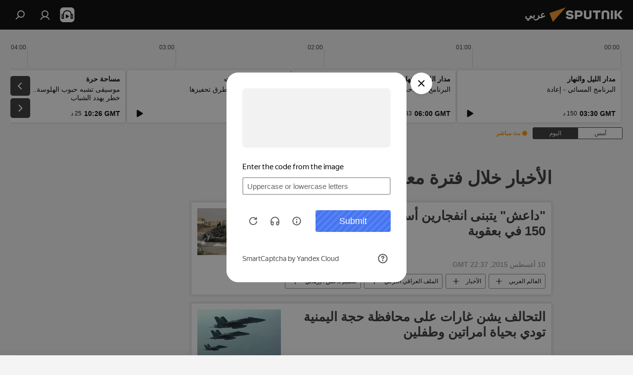

--- FILE ---
content_type: text/html; charset=utf-8
request_url: https://sarabic.ae/20150810/
body_size: 32255
content:
<!DOCTYPE html><html lang="ar" data-lang="ara" data-charset="" dir="rtl"><head prefix="og: http://ogp.me/ns# fb: http://ogp.me/ns/fb# article: http://ogp.me/ns/article#"><title>أرشيف الأخبار وأهم الأحداث خلال 10.08.2015 - سبوتنيك عربي</title><meta name="description" content='أهم الأخبار خلال 10.08.2015: "داعش" يتبنى انفجارين أسفرا عن مقتل وإصابة 150 في بعقوبة, التحالف يشن غارات على محافظة حجة اليمنية تودي بحياة امراتين وطفلين'><meta name="keywords" content="الأخبار خلال 10.08.2015, أهم الأخبار خلال 10.08.2015"><meta http-equiv="X-UA-Compatible" content="IE=edge,chrome=1"><meta http-equiv="Content-Type" content="text/html; charset=utf-8"><meta name="robots" content="index, follow, max-image-preview:large"><meta name="viewport" content="width=device-width, initial-scale=1.0, maximum-scale=1.0, user-scalable=yes"><meta name="HandheldFriendly" content="true"><meta name="MobileOptimzied" content="width"><meta name="referrer" content="always"><meta name="format-detection" content="telephone=no"><meta name="format-detection" content="address=no"><link rel="alternate" type="application/rss+xml" href="https://sarabic.ae/export/rss2/archive/index.xml"><link rel="canonical" href="https://sarabic.ae/20150810/"><link rel="preconnect" href="https://cdn.img.sarabic.ae/images/"><link rel="dns-prefetch" href="https://cdn.img.sarabic.ae/images/"><link rel="alternate" hreflang="ar" href="https://sarabic.ae/20150810/"><link rel="alternate" hreflang="x-default" href="https://sarabic.ae/20150810/"><link rel="apple-touch-icon" sizes="57x57" href="https://cdn.img.sarabic.ae/i/favicon/favicon-57x57.png"><link rel="apple-touch-icon" sizes="60x60" href="https://cdn.img.sarabic.ae/i/favicon/favicon-60x60.png"><link rel="apple-touch-icon" sizes="72x72" href="https://cdn.img.sarabic.ae/i/favicon/favicon-72x72.png"><link rel="apple-touch-icon" sizes="76x76" href="https://cdn.img.sarabic.ae/i/favicon/favicon-76x76.png"><link rel="apple-touch-icon" sizes="114x114" href="https://cdn.img.sarabic.ae/i/favicon/favicon-114x114.png"><link rel="apple-touch-icon" sizes="120x120" href="https://cdn.img.sarabic.ae/i/favicon/favicon-120x120.png"><link rel="apple-touch-icon" sizes="144x144" href="https://cdn.img.sarabic.ae/i/favicon/favicon-144x144.png"><link rel="apple-touch-icon" sizes="152x152" href="https://cdn.img.sarabic.ae/i/favicon/favicon-152x152.png"><link rel="apple-touch-icon" sizes="180x180" href="https://cdn.img.sarabic.ae/i/favicon/favicon-180x180.png"><link rel="icon" type="image/png" sizes="192x192" href="https://cdn.img.sarabic.ae/i/favicon/favicon-192x192.png"><link rel="icon" type="image/png" sizes="32x32" href="https://cdn.img.sarabic.ae/i/favicon/favicon-32x32.png"><link rel="icon" type="image/png" sizes="96x96" href="https://cdn.img.sarabic.ae/i/favicon/favicon-96x96.png"><link rel="icon" type="image/png" sizes="16x16" href="https://cdn.img.sarabic.ae/i/favicon/favicon-16x16.png"><link rel="manifest" href="/project_data/manifest.json?4"><meta name="msapplication-TileColor" content="#F4F4F4"><meta name="msapplication-TileImage" content="https://cdn.img.sarabic.ae/i/favicon/favicon-144x144.png"><meta name="theme-color" content="#F4F4F4"><link rel="shortcut icon" href="https://cdn.img.sarabic.ae/i/favicon/favicon.ico"><meta property="fb:app_id" content="1631484997094439"><meta property="fb:pages" content="167407493314650"><meta name="analytics:lang" content="ara"><meta name="analytics:title" content="أرشيف الأخبار وأهم الأحداث خلال 10.08.2015 - سبوتنيك عربي"><meta name="analytics:keyw" content=""><meta name="analytics:rubric" content=""><meta name="analytics:tags" content=""><meta name="analytics:site_domain" content="sarabic.ae"><meta property="og:url" content="https://sarabic.ae/20150810/"><meta property="og:title" content="أرشيف الأخبار وأهم الأحداث خلال 10.08.2015"><meta property="og:description" content='أهم الأخبار خلال 10.08.2015: "داعش" يتبنى انفجارين أسفرا عن مقتل وإصابة 150 في بعقوبة, التحالف يشن غارات على محافظة حجة اليمنية تودي بحياة امراتين وطفلين'><meta property="og:type" content="website"><meta property="og:site_name" content="سبوتنيك عربي"><meta property="og:locale" content="ar_EG"><meta property="og:image" content="https://cdn.img.sarabic.ae/i/logo/logo-social.png"><meta property="og:image:width" content="2072"><meta name="relap-image" content="https://cdn.img.sarabic.ae/i/logo/logo-social.png"><meta name="twitter:card" content="summary_large_image"><meta name="twitter:image" content="https://cdn.img.sarabic.ae/i/logo/logo-social.png"><meta property="fb:pages" content="167407493314650"><link rel="preload" as="style" onload="this.onload=null;this.rel='stylesheet'" type="text/css" href="https://cdn.img.sarabic.ae/css/libs/fonts.min.css?911eb65935"><link rel="stylesheet" type="text/css" href="https://cdn.img.sarabic.ae/css/common.min.css?9149894256"><link rel="stylesheet" type="text/css" href="https://cdn.img.sarabic.ae/css/radioschedule.min.css?975ce1b4d"><link rel="stylesheet" type="text/css" href="https://cdn.img.sarabic.ae/css/rubric.min.css?99e3d9001"><script src="https://cdn.img.sarabic.ae/min/js/dist/head.js?9c9052ef3"></script><script data-iub-purposes="1">var _paq = _paq || []; (function() {var stackDomain = window.location.hostname.split('.').reverse();var domain = stackDomain[1] + '.' + stackDomain[0];_paq.push(['setCDNMask', new RegExp('cdn(\\w+).img.'+domain)]); _paq.push(['setSiteId', 'sputnik_eg']); _paq.push(['trackPageView']); _paq.push(['enableLinkTracking']); var d=document, g=d.createElement('script'), s=d.getElementsByTagName('script')[0]; g.type='text/javascript'; g.defer=true; g.async=true; g.src='//a.sputniknews.com/js/sputnik.js'; s.parentNode.insertBefore(g,s); } )();</script><script type="text/javascript" src="https://cdn.img.sarabic.ae/min/js/libs/banners/adfx.loader.bind.js?98d724fe2"></script><script>
                (window.yaContextCb = window.yaContextCb || []).push(() => {
                    replaceOriginalAdFoxMethods();
                    window.Ya.adfoxCode.hbCallbacks = window.Ya.adfoxCode.hbCallbacks || [];
                })
            </script></head><body id="body" data-ab="c" data-emoji="1" class="site_eg m-page-archive_for_date ">
            
                <!-- Yandex.Metrika counter -->
                <script type="text/javascript" >
                   (function(m,e,t,r,i,k,a){m[i]=m[i]||function(){(m[i].a=m[i].a||[]).push(arguments)};
                   m[i].l=1*new Date();k=e.createElement(t),a=e.getElementsByTagName(t)[0],k.async=1,k.src=r,a.parentNode.insertBefore(k,a)})
                   (window, document, "script", "https://mc.yandex.ru/metrika/tag.js", "ym");

                   ym(28135764, "init", {
                        clickmap:true,
                        trackLinks:true,
                        accurateTrackBounce:true
                   });
                </script>
                <noscript><div><img src="https://mc.yandex.ru/watch/28135764" style="position:absolute; left:-9999px;" alt="" /></div></noscript>
                <!-- /Yandex.Metrika counter -->
            
        <div class="schema_org" itemscope="itemscope" itemtype="https://schema.org/WebSite"><meta itemprop="name" content="سبوتنيك عربي"><meta itemprop="alternateName" content="سبوتنيك عربي"><meta itemprop="description" content="سبوتنيك عربي – أخبار الدول العربية والعالم | آخر الأخبار"><a itemprop="url" href="https://sarabic.ae" title="سبوتنيك عربي"> </a><meta itemprop="image" content="https://sarabic.ae/i/logo/logo.png"></div><div class="schema_org" itemscope="itemscope" itemtype="http://schema.org/WebPage"><a itemprop="url" href="https://sarabic.ae/20150810/" title="أرشيف الأخبار وأهم الأحداث خلال 10.08.2015 - سبوتنيك عربي"> </a><meta itemprop="mainEntityOfPage" content="https://sarabic.ae/20150810/"><meta itemprop="name" content="أرشيف الأخبار وأهم الأحداث خلال 10.08.2015 - سبوتنيك عربي"><meta itemprop="headline" content="أرشيف الأخبار وأهم الأحداث خلال 10.08.2015 - سبوتنيك عربي"><meta itemprop="description" content='أهم الأخبار خلال 10.08.2015: "داعش" يتبنى انفجارين أسفرا عن مقتل وإصابة 150 في بعقوبة, التحالف يشن غارات على محافظة حجة اليمنية تودي بحياة امراتين وطفلين'><meta itemprop="genre" content="الأخبار"><meta itemprop="keywords" content="الأخبار خلال 10.08.2015, أهم الأخبار خلال 10.08.2015"></div><ul class="schema_org" itemscope="itemscope" itemtype="http://schema.org/BreadcrumbList"><li itemprop="itemListElement" itemscope="itemscope" itemtype="http://schema.org/ListItem"><meta itemprop="name" content="سبوتنيك عربي"><meta itemprop="position" content="1"><meta itemprop="item" content="https://sarabic.ae"><a itemprop="url" href="https://sarabic.ae" title="سبوتنيك عربي"> </a></li><li itemprop="itemListElement" itemscope="itemscope" itemtype="http://schema.org/ListItem"><meta itemprop="name" content="أرشيف الأخبار"><meta itemprop="position" content="2"><meta itemprop="item" content="https://sarabic.ae/20150810/"><a itemprop="url" href="https://sarabic.ae/20150810/" title="أرشيف الأخبار"> </a></li></ul><div class="page" id="page"><div id="alerts"><script type="text/template" id="alertAfterRegisterTemplate">
                    
                        <div class="auth-alert m-hidden" id="alertAfterRegister">
                            <div class="auth-alert__text">
                                <%- data.success_title %> <br />
                                <%- data.success_email_1 %>
                                <span class="m-email"></span>
                                <%- data.success_email_2 %>
                            </div>
                            <div class="auth-alert__btn">
                                <button class="form__btn m-min m-black confirmEmail">
                                    <%- data.send %>
                                </button>
                            </div>
                        </div>
                    
                </script><script type="text/template" id="alertAfterRegisterNotifyTemplate">
                    
                        <div class="auth-alert" id="alertAfterRegisterNotify">
                            <div class="auth-alert__text">
                                <%- data.golink_1 %>
                                <span class="m-email">
                                    <%- user.mail %>
                                </span>
                                <%- data.golink_2 %>
                            </div>
                            <% if (user.registerConfirmCount <= 2 ) {%>
                                <div class="auth-alert__btn">
                                    <button class="form__btn m-min m-black confirmEmail">
                                        <%- data.send %>
                                    </button>
                                </div>
                            <% } %>
                        </div>
                    
                </script></div><div class="anchor" id="anchor"><div class="header " id="header"><div class="m-relative"><div class="container m-header"><div class="header__wrap"><div class="header__name"><div class="header__logo"><a href="/" title="سبوتنيك عربي"><svg xmlns="http://www.w3.org/2000/svg" width="176" height="44" viewBox="0 0 176 44" fill="none"><path class="chunk_1" fill-rule="evenodd" clip-rule="evenodd" d="M45.8073 18.3817C45.8073 19.5397 47.1661 19.8409 49.3281 20.0417C54.1074 20.4946 56.8251 21.9539 56.8461 25.3743C56.8461 28.7457 54.2802 30.9568 48.9989 30.9568C44.773 30.9568 42.1067 29.1496 41 26.5814L44.4695 24.5688C45.3754 25.9277 46.5334 27.0343 49.4005 27.0343C51.3127 27.0343 52.319 26.4296 52.319 25.5751C52.319 24.5665 51.6139 24.2163 48.3942 23.866C43.7037 23.3617 41.3899 22.0029 41.3899 18.5824C41.3899 15.9675 43.3511 13 48.9359 13C52.9611 13 55.6274 14.8095 56.4305 17.1746L53.1105 19.1358C53.0877 19.1012 53.0646 19.0657 53.041 19.0295C52.4828 18.1733 51.6672 16.9224 48.6744 16.9224C46.914 16.9224 45.8073 17.4758 45.8073 18.3817ZM67.4834 13.3526H59.5918V30.707H64.0279V26.0794H67.4484C72.1179 26.0794 75.0948 24.319 75.0948 19.6401C75.0854 15.3138 72.6199 13.3526 67.4834 13.3526ZM67.4834 22.206H64.0186V17.226H67.4834C69.8975 17.226 70.654 18.0291 70.654 19.6891C70.6587 21.6527 69.6524 22.206 67.4834 22.206ZM88.6994 24.7206C88.6994 26.2289 87.4924 27.0857 85.3794 27.0857C83.3178 27.0857 82.1597 26.2289 82.1597 24.7206V13.3526H77.7236V25.0264C77.7236 28.6477 80.7425 30.9615 85.4704 30.9615C89.9999 30.9615 93.1168 28.8601 93.1168 25.0264V13.3526H88.6808L88.6994 24.7206ZM136.583 13.3526H132.159V30.7023H136.583V13.3526ZM156.097 13.3526L149.215 21.9235L156.45 30.707H151.066L144.276 22.4559V30.707H139.85V13.3526H144.276V21.8021L151.066 13.3526H156.097ZM95.6874 17.226H101.221V30.707H105.648V17.226H111.181V13.3526H95.6874V17.226ZM113.49 18.7342C113.49 15.2134 116.458 13 121.085 13C125.715 13 128.888 15.0616 128.902 18.7342V30.707H124.466V18.935C124.466 17.6789 123.259 16.8734 121.146 16.8734C119.094 16.8734 117.926 17.6789 117.926 18.935V30.707H113.49V18.7342Z" fill="white"></path><path class="chunk_2" d="M41 7L14.8979 36.5862L8 18.431L41 7Z" fill="#F8961D"></path></svg></a></div><div class="header__project"><span class="header__project-title">عربي</span></div></div><div class="header__controls" data-nosnippet=""><div class="share m-header" data-id="" data-url="https://sarabic.ae" data-title=""></div><div class="header__menu"><span class="header__menu-item header__menu-item-radioButton" id="radioButton" data-stream="https://nfw.ria.ru/flv/audio.aspx?ID=53617840&amp;type=mp3"><svg class="svg-icon"><use xmlns:xlink="http://www.w3.org/1999/xlink" xlink:href="/i/sprites/package/inline.svg?63#radio2"></use></svg></span><a href="#" class="header__menu-item m-login" title="دخول الموقع" data-modal-open="authorization"><svg class="svg-icon"><use xmlns:xlink="http://www.w3.org/1999/xlink" xlink:href="/i/sprites/package/inline.svg?63#login"></use></svg></a><span class="header__menu-item" data-modal-open="search"><svg class="svg-icon"><use xmlns:xlink="http://www.w3.org/1999/xlink" xlink:href="/i/sprites/package/inline.svg?63#search"></use></svg></span></div></div></div></div></div></div></div><script>var GLOBAL = GLOBAL || {}; GLOBAL.translate = {}; GLOBAL.rtl = 1; GLOBAL.lang = "ara"; GLOBAL.design = "eg"; GLOBAL.charset = ""; GLOBAL.project = "sputnik_eg"; GLOBAL.htmlCache = 1; GLOBAL.translate.search = {}; GLOBAL.translate.search.notFound = "لم يتم العثور على شيء"; GLOBAL.translate.search.stringLenght = "أدخل المزيد من الأحرف للبحث"; GLOBAL.www = "https://sarabic.ae"; GLOBAL.seo = {}; GLOBAL.seo.title = ""; GLOBAL.seo.keywords = ""; GLOBAL.seo.description = ""; GLOBAL.sock = {}; GLOBAL.sock.server = "https://cm.sputniknews.com/chat"; GLOBAL.sock.lang = "ara"; GLOBAL.sock.project = "sputnik_eg"; GLOBAL.social = {}; GLOBAL.social.fbID = "1631484997094439"; GLOBAL.share = [ { name: 'twitter', mobile: false },{ name: 'telegram', mobile: false },{ name: 'whatsapp', mobile: false },{ name: 'messenger', mobile: true } ]; GLOBAL.csrf_token = ''; GLOBAL.search = {}; GLOBAL.auth = {}; GLOBAL.auth.status = 'error'; GLOBAL.auth.provider = ''; GLOBAL.auth.twitter = '/id/twitter/request/'; GLOBAL.auth.facebook = '/id/facebook/request/'; GLOBAL.auth.vkontakte = '/id/vkontakte/request/'; GLOBAL.auth.google = '/id/google/request/'; GLOBAL.auth.ok = '/id/ok/request/'; GLOBAL.auth.apple = '/id/apple/request/'; GLOBAL.auth.moderator = ''; GLOBAL.user = {}; GLOBAL.user.id = ""; GLOBAL.user.emailActive = ""; GLOBAL.user.registerConfirmCount = 0; GLOBAL.chat = GLOBAL.chat || {}; GLOBAL.locale = {"convertDate":{"yesterday":"\u0623\u0645\u0633","hours":{"item1":"\u0642\u0628\u0644 \u0633\u0627\u0639\u0629 \u0648\u0627\u062d\u062f\u0629","item2":"\u0642\u0628\u0644 \u0633\u0627\u0639\u062a\u064a\u0646","item3":"\u0642\u0628\u0644 3 \u0633\u0627\u0639\u0627\u062a","item4":"\u0642\u0628\u0644 4 \u0633\u0627\u0639\u0627\u062a","item5":"\u0642\u0628\u0644 5 \u0633\u0627\u0639\u0627\u062a","item6":"\u0642\u0628\u0644 6 \u0633\u0627\u0639\u0627\u062a","item7":"\u0642\u0628\u0644 7 \u0633\u0627\u0639\u0627\u062a","item8":"\u0642\u0628\u0644 8 \u0633\u0627\u0639\u0627\u062a","item9":"\u0642\u0628\u0644 9 \u0633\u0627\u0639\u0627\u062a","item10":"\u0642\u0628\u0644 10 \u0633\u0627\u0639\u0627\u062a","nominative":"\u0642\u0628\u0644 %{s} \u0633\u0627\u0639\u0629","genitive":"\u0642\u0628\u0644 %{s} \u0633\u0627\u0639\u0629"},"minutes":{"item1":"\u0642\u0628\u0644 \u062f\u0642\u064a\u0642\u0629 \u0648\u0627\u062d\u062f\u0629","item2":"\u0642\u0628\u0644 \u062f\u0642\u064a\u0642\u062a\u064a\u0646","item3":"\u0642\u0628\u0644 3 \u062f\u0642\u0627\u0626\u0642","item4":"\u0642\u0628\u0644 4 \u062f\u0642\u0627\u0626\u0642","item5":"\u0642\u0628\u0644 5 \u062f\u0642\u0627\u0626\u0642","item6":"\u0642\u0628\u0644 6 \u062f\u0642\u0627\u0626\u0642","item7":"\u0642\u0628\u0644 7 \u062f\u0642\u0627\u0626\u0642","item8":"\u0642\u0628\u0644 8 \u062f\u0642\u0627\u0626\u0642","item9":"\u0642\u0628\u0644 9 \u062f\u0642\u0627\u0626\u0642","item10":"\u0642\u0628\u0644 10 \u062f\u0642\u0627\u0626\u0642","nominative":"\u0642\u0628\u0644 %{s} \u062f\u0642\u064a\u0642\u0629","genitive":"\u0642\u0628\u0644 %{s} \u062f\u0642\u064a\u0642\u0629"}},"id":{"is_id":"1","errors":{"email":"\u0623\u062f\u062e\u0644 \u0628\u0631\u064a\u062f\u0643 \u0627\u0644\u0625\u0644\u0643\u062a\u0631\u0648\u0646\u064a","password":"\u0623\u062f\u062e\u0644 \u0643\u0644\u0645\u0629 \u0627\u0644\u0633\u0631","wrong":"\u0627\u0633\u0645 \u0627\u0644\u0645\u0633\u062a\u062e\u062f\u0645 \u063a\u064a\u0631 \u0635\u062d\u064a\u062d \u0623\u0648 \u0643\u0644\u0645\u0629 \u0627\u0644\u0633\u0631 \u062e\u0627\u0637\u0626\u0629","wrongpassword":"\u0643\u0644\u0645\u0629 \u0627\u0644\u0633\u0631 \u062e\u0627\u0637\u0626\u0629","wronglogin":"\u062a\u062d\u0642\u0642 \u0645\u0646 \u0639\u0646\u0648\u0627\u0646 \u0628\u0631\u064a\u062f\u0643 \u0627\u0644\u0625\u0644\u0643\u062a\u0631\u0648\u0646\u064a","emptylogin":"\u0644\u0645 \u064a\u062a\u0645 \u0625\u062f\u062e\u0627\u0644 \u0627\u0633\u0645 \u0627\u0644\u0645\u0633\u062a\u062e\u062f\u0645","wrongemail":"\u0628\u0631\u064a\u062f \u0625\u0644\u0643\u062a\u0631\u0648\u0646\u064a \u062e\u0627\u0637\u0626","passwordnotsimilar":"\u0643\u0644\u0645\u0627\u062a \u0627\u0644\u0633\u0631 \u0627\u0644\u062a\u064a \u0623\u062f\u062e\u0644\u062a\u0647\u0627 \u063a\u064a\u0631 \u0645\u062a\u0637\u0627\u0628\u0642\u0629","wrongcode":"\u0627\u0644\u0631\u0645\u0632 \u063a\u064a\u0631 \u0635\u062d\u064a\u062d","wrongname":"\u0627\u0644\u0627\u0633\u0645 \u063a\u064a\u0631 \u0635\u062d\u064a\u062d","send":"\u062a\u0645 \u0625\u0631\u0633\u0627\u0644 \u0631\u0633\u0627\u0644\u0629 \u0625\u0644\u0643\u062a\u0631\u0648\u0646\u064a\u0629!","notsend":"\u062e\u0637\u0623! \u0644\u0627 \u064a\u0645\u0643\u0646 \u0625\u0631\u0633\u0627\u0644 \u0631\u0633\u0627\u0644\u0629 \u0625\u0644\u0643\u062a\u0631\u0648\u0646\u064a\u0629.","anothersoc":"\u062d\u0633\u0627\u0628 \u0634\u062e\u0635\u064a \u0622\u062e\u0631 \u0645\u0631\u062a\u0628\u0637 \u0628\u0647\u0630\u0627 \u0627\u0644\u0645\u0644\u0641 \u0627\u0644\u0634\u062e\u0635\u064a","acclink":"\u062a\u0645 \u0631\u0628\u0637 \u0627\u0644\u062d\u0633\u0627\u0628\u0627\u062a \u0628\u0646\u062c\u0627\u062d!","emailexist":"\u064a\u0648\u062c\u062f \u0645\u0633\u062a\u062e\u062f\u0645 \u0645\u0631\u062a\u0628\u0637 \u0628\u0647\u0630\u0627 \u0627\u0644\u0628\u0631\u064a\u062f \u0627\u0644\u0625\u0644\u0643\u062a\u0631\u0648\u0646\u064a","emailnotexist":"\u062e\u0637\u0623! \u0644\u0627 \u064a\u0648\u062c\u062f \u0645\u0633\u062a\u062e\u062f\u0645 \u0645\u0631\u062a\u0628\u0637 \u0628\u0647\u0630\u0627 \u0627\u0644\u0628\u0631\u064a\u062f \u0627\u0644\u0625\u0644\u0643\u062a\u0631\u0648\u0646\u064a","recoveryerror":"\u062d\u062f\u062b \u062e\u0637\u0623 \u0623\u062b\u0646\u0627\u0621 \u0627\u0633\u062a\u0631\u062f\u0627\u062f \u0643\u0644\u0645\u0629 \u0627\u0644\u0633\u0631. \u062d\u0627\u0648\u0644 \u0645\u0631\u0629 \u0623\u062e\u0631\u0649!","alreadyactive":"\u062a\u0645 \u062a\u0641\u0639\u064a\u0644 \u0627\u0644\u0645\u0633\u062a\u062e\u062f\u0645 \u0628\u0627\u0644\u0641\u0639\u0644","autherror":"\u062d\u062f\u062b \u062e\u0637\u0623 \u0623\u062b\u0646\u0627\u0621 \u0639\u0645\u0644\u064a\u0629 \u0627\u0644\u062f\u062e\u0648\u0644. \u064a\u0631\u062c\u0649 \u0627\u0644\u0645\u062d\u0627\u0648\u0644\u0629 \u0645\u0631\u0629 \u0623\u062e\u0631\u0649 \u0644\u0627\u062d\u0642\u064b\u0627\u060c \u0623\u0648 \u0627\u0644\u0627\u062a\u0635\u0627\u0644 \u0628\u0627\u0644\u062f\u0639\u0645 \u0627\u0644\u0641\u0646\u064a","codeerror":"\u062d\u062f\u062b \u062e\u0637\u0623 \u0623\u062b\u0646\u0627\u0621 \u0625\u0646\u0634\u0627\u0621 \u0631\u0645\u0632 \u062a\u0623\u0643\u064a\u062f \u0627\u0644\u062a\u0633\u062c\u064a\u0644. \u064a\u0631\u062c\u0649 \u0627\u0644\u0645\u062d\u0627\u0648\u0644\u0629 \u0645\u0631\u0629 \u0623\u062e\u0631\u0649 \u0644\u0627\u062d\u0642\u064b\u0627\u060c \u0623\u0648 \u0627\u0644\u0627\u062a\u0635\u0627\u0644 \u0628\u0627\u0644\u062f\u0639\u0645 \u0627\u0644\u0641\u0646\u064a","global":"\u062d\u062f\u062b \u062e\u0637\u0623 \u0641\u0646\u064a. \u064a\u0631\u062c\u0649 \u0627\u0644\u0645\u062d\u0627\u0648\u0644\u0629 \u0645\u0631\u0629 \u0623\u062e\u0631\u0649 \u0644\u0627\u062d\u0642\u064b\u0627 \u0623\u0648 \u0627\u0644\u0627\u062a\u0635\u0627\u0644 \u0628\u0627\u0644\u062f\u0639\u0645 \u0627\u0644\u0641\u0646\u064a","registeremail":[],"linkprofile":[],"confirm":[],"block":[],"del":[],"confirmation":[],"linkDeleted":"link deleted"},"links":{"login":"\u062a\u062e\u0648\u064a\u0644 \u0627\u0644\u062f\u062e\u0648\u0644","register":"\u0627\u0644\u062a\u0633\u062c\u064a\u0644","forgotpassword":"\u0627\u0633\u062a\u0631\u062f\u0627\u062f \u0643\u0644\u0645\u0629 \u0627\u0644\u0633\u0631","privacy":"\u0633\u064a\u0627\u0633\u0629 \u0627\u0644\u062e\u0635\u0648\u0635\u064a\u0629"},"auth":{"title":"\u062f\u062e\u0648\u0644 \u0627\u0644\u0645\u0648\u0642\u0639","email":"\u0627\u0644\u0628\u0631\u064a\u062f","password":"\u0643\u0644\u0645\u0629 \u0627\u0644\u0633\u0631","login":"\u0627\u0644\u062f\u062e\u0648\u0644","recovery":"\u0627\u0633\u062a\u0631\u062f\u0627\u062f \u0643\u0644\u0645\u0629 \u0627\u0644\u0633\u0631","registration":"\u062a\u0633\u062c\u064a\u0644 \u0627\u0644\u062f\u062e\u0648\u0644","social":{"title":"\u0637\u0631\u0642 \u0623\u062e\u0631\u0649 \u0644\u062a\u0633\u062c\u064a\u0644 \u0627\u0644\u062f\u062e\u0648\u0644","comment":[],"vk":"VK","ok":"Odnoklassniki","google":"Google","apple":"Apple"}},"confirm_no":{"title":"\u0627\u0646\u062a\u0647\u062a \u0635\u0644\u0627\u062d\u064a\u0629 \u0627\u0644\u0631\u0627\u0628\u0637","send":"\u0625\u0631\u0633\u0627\u0644 \u0627\u0644\u0628\u0631\u064a\u062f \u0645\u0631\u0629 \u0623\u062e\u0631\u0649","back":"\u0627\u0644\u0631\u062c\u0648\u0639"},"login":{"title":"\u062a\u062e\u0648\u064a\u0644 \u0627\u0644\u062f\u062e\u0648\u0644","email":"\u0627\u0644\u0628\u0631\u064a\u062f \u0627\u0644\u0625\u0644\u0643\u062a\u0631\u0648\u0646\u064a:","password":"\u0643\u0644\u0645\u0629 \u0627\u0644\u0633\u0631:","remember":"\u062d\u0641\u0638 ","signin":"\u062f\u062e\u0648\u0644","social":{"label":"\u0637\u0631\u0642 \u0623\u062e\u0631\u0649 \u0644\u062a\u0633\u062c\u064a\u0644 \u0627\u0644\u062f\u062e\u0648\u0644:","anotheruserlink":"\u0647\u0630\u0627 \u0627\u0644\u062d\u0633\u0627\u0628 \u0627\u0644\u0634\u062e\u0635\u064a \u0645\u0631\u062a\u0628\u0637 \u0628\u0645\u0644\u0641 \u0634\u062e\u0635\u064a \u0622\u062e\u0631 \u0645\u062e\u062a\u0644\u0641."}},"register":{"title":"\u0627\u0644\u062a\u0633\u062c\u064a\u0644","email":"\u0627\u0644\u0628\u0631\u064a\u062f","password":"\u0643\u0644\u0645\u0629 \u0627\u0644\u0633\u0631","button":"\u0642\u0645 \u0628\u0627\u0644\u062a\u0633\u062c\u064a\u0644","confirm":"\u062a\u0623\u0643\u064a\u062f \u0643\u0644\u0645\u0629 \u0627\u0644\u0633\u0631","captcha":"\u0623\u062f\u062e\u0644 \u0627\u0644\u0631\u0645\u0632 \u0645\u0646 \u0627\u0644\u0635\u0648\u0631\u0629","requirements":"* \u062d\u0642\u0648\u0644 \u0645\u0637\u0644\u0648\u0628 \u0625\u0645\u0644\u0627\u0624\u0647\u0627","password_length":"\u0645\u0627 \u0644\u0627 \u064a\u0642\u0644 \u0639\u0646 9 \u0631\u0645\u0648\u0632 \u0645\u0639 \u0631\u0642\u0645 \u0648\u0627\u062d\u062f","success":[],"confirmemail":"\u064a\u0631\u062c\u0649 \u062a\u0623\u0643\u064a\u062f \u0628\u0631\u064a\u062f\u0643 \u0627\u0644\u0625\u0644\u0643\u062a\u0631\u0648\u0646\u064a \u0644\u0645\u062a\u0627\u0628\u0639\u0629 \u0639\u0645\u0644\u064a\u0629 \u0627\u0644\u062a\u0633\u062c\u064a\u0644.","confirm_personal":[],"login":"\u0627\u0644\u062f\u062e\u0648\u0644 \u0628\u0648\u0627\u0633\u0637\u0629 \u0627\u0633\u0645 \u0627\u0644\u0645\u0633\u062a\u062e\u062f\u0645 \u0648\u0643\u0644\u0645\u0629 \u0627\u0644\u0633\u0631","social":{"title":"\u0637\u0631\u0642 \u0623\u062e\u0631\u0649 \u0644\u062a\u0633\u062c\u064a\u0644 \u0627\u0644\u062f\u062e\u0648\u0644","comment":[],"vk":"VK","ok":"Odnoklassniki","google":"Google","apple":"Apple"}},"register_social":{"title":"\u0627\u0644\u062a\u0633\u062c\u064a\u0644","email":"\u0627\u0644\u0628\u0631\u064a\u062f","registration":"\u0633\u062c\u0644","confirm_personal":[],"back":"\u0627\u0644\u0631\u062c\u0648\u0639"},"register_user":{"title":"\u0627\u0644\u0645\u0639\u0644\u0648\u0645\u0627\u062a \u0627\u0644\u0634\u062e\u0635\u064a\u0629","name":"\u0627\u0644\u0627\u0633\u0645","lastname":"\u0627\u0633\u0645 \u0627\u0644\u0639\u0627\u0626\u0644\u0629","loadphoto":[],"photo":"\u0627\u062e\u062a\u064a\u0627\u0631 \u0635\u0648\u0631\u0629...","save":"\u062d\u0641\u0638"},"recovery_password":{"title":"\u0627\u0633\u062a\u0631\u062f\u0627\u062f \u0643\u0644\u0645\u0629 \u0627\u0644\u0633\u0631","email":"\u0627\u0644\u0628\u0631\u064a\u062f","next":"\u0627\u0633\u062a\u0645\u0631\u0627\u0631","new_password":"\u0643\u0644\u0645\u0629 \u0627\u0644\u0633\u0631 \u0627\u0644\u062c\u062f\u064a\u062f\u0629","confirm_password":"\u062a\u0623\u0643\u064a\u062f \u0643\u0644\u0645\u0629 \u0627\u0644\u0633\u0631","back":"\u0627\u0644\u0631\u062c\u0648\u0639","send":"\u062a\u0645 \u0625\u0631\u0633\u0627\u0644 \u0631\u0627\u0628\u0637 \u0644\u0627\u0633\u062a\u0631\u062f\u0627\u062f \u0643\u0644\u0645\u0629 \u0627\u0644\u0633\u0631 \u0627\u0644\u062e\u0627\u0635\u0629 \u0628\u0643 \u0625\u0644\u0649 \u0627\u0644\u0639\u0646\u0648\u0627\u0646","done":"\u062a\u0645","change_and_login":"\u062a\u063a\u064a\u064a\u0631 \u0643\u0644\u0645\u0629 \u0627\u0644\u0633\u0631 \u0648\u062a\u0633\u062c\u064a\u0644 \u0627\u0644\u062f\u062e\u0648\u0644"},"deleteaccount":{"title":"\u062d\u0630\u0641 \u0635\u0641\u062d\u0629 \u0627\u0644\u062d\u0633\u0627\u0628 \u0627\u0644\u0634\u062e\u0635\u064a \u0641\u064a sarabic.ae","body":"\u0647\u0644 \u0623\u0646\u062a \u0645\u062a\u0623\u0643\u062f \u0623\u0646\u0643 \u062a\u0631\u064a\u062f \u062d\u0630\u0641 \u0627\u0644\u0635\u0641\u062d\u0629\u061f","success":[],"action":"\u062d\u0630\u0641 \u0627\u0644\u062d\u0633\u0627\u0628 \u0627\u0644\u0634\u062e\u0635\u064a"},"passwordrecovery":{"title":"\u0627\u0633\u062a\u0631\u062f\u0627\u062f \u0643\u0644\u0645\u0629 \u0627\u0644\u0633\u0631","password":"\u0623\u062f\u062e\u0644 \u0643\u0644\u0645\u0629 \u0633\u0631 \u062c\u062f\u064a\u062f\u0629:","confirm":"\u0643\u0631\u0631 \u0643\u0644\u0645\u0629 \u0627\u0644\u0633\u0631 \u0627\u0644\u062c\u062f\u064a\u062f\u0629:","email":"\u0627\u0644\u0628\u0631\u064a\u062f \u0627\u0644\u0625\u0644\u0643\u062a\u0631\u0648\u0646\u064a:","send":[],"success":[],"alert":"\n \u062a\u0645 \u0625\u0631\u0633\u0627\u0644 \u0631\u0633\u0627\u0644\u0629 \u0625\u0644\u0649 \u0627\u0644\u0628\u0631\u064a\u062f \u0627\u0644\u0625\u0644\u0643\u062a\u0631\u0648\u0646\u064a \u0627\u0644\u0630\u064a \u0630\u0643\u0631\u062a\u0647. \u0644\u0636\u0628\u0637 \u0643\u0644\u0645\u0629 \u0627\u0644\u0633\u0631\u060c \u0627\u062a\u0628\u0639 \u0627\u0644\u0631\u0627\u0628\u0637 \u0627\u0644\u0645\u0631\u0641\u0642 \u0641\u064a \u0646\u0635 \u0627\u0644\u0631\u0633\u0627\u0644\u0629.\n "},"registerconfirm":{"success":"\u062a\u0645 \u0625\u0646\u0634\u0627\u0621 \u0627\u0644\u062d\u0633\u0627\u0628 \u0628\u0646\u062c\u0627\u062d!","error":"\u062d\u062f\u062b \u062e\u0637\u0623 \u0623\u062b\u0646\u0627\u0621 \u0639\u0645\u0644\u064a\u0629 \u062a\u0623\u0643\u064a\u062f \u0627\u0644\u062a\u0633\u062c\u064a\u0644. \u064a\u0631\u062c\u0649 \u0627\u0644\u0645\u062d\u0627\u0648\u0644\u0629 \u0645\u0631\u0629 \u0623\u062e\u0631\u0649 \u0644\u0627\u062d\u0642\u064b\u0627 \u0623\u0648 \u0627\u0644\u0627\u062a\u0635\u0627\u0644 \u0628\u0627\u0644\u062f\u0639\u0645 \u0627\u0644\u0641\u0646\u064a"},"restoreaccount":{"title":"\u0627\u0633\u062a\u0639\u0627\u062f\u0629 \u0627\u0644\u062d\u0633\u0627\u0628 \u0627\u0644\u0634\u062e\u0635\u064a","confirm":"\u0647\u0644 \u062a\u0631\u064a\u062f \u0627\u0633\u062a\u0639\u0627\u062f\u0629 \u062d\u0633\u0627\u0628\u0643 \u0627\u0644\u0634\u062e\u0635\u064a\u061f","error":"\u062e\u0637\u0623! \u0644\u0627 \u064a\u0645\u0643\u0646 \u0627\u0633\u062a\u0639\u0627\u062f\u0629 \u0627\u0644\u062d\u0633\u0627\u0628","success":"\u0644\u0642\u062f \u062a\u0645\u062a \u0627\u0633\u062a\u0639\u0627\u062f\u0629 \u0627\u0644\u062d\u0633\u0627\u0628"},"localaccount":{"exist":" \u0644\u062f\u064a \u062d\u0633\u0627\u0628 \u0634\u062e\u0635\u064a \u0641\u064a \"\u0633\u0628\u0648\u062a\u0646\u064a\u0643\" \u0639\u0631\u0628\u064a","notexist":"\u0644\u064a\u0633 \u0644\u062f\u064a \u062d\u0633\u0627\u0628 \u0634\u062e\u0635\u064a \u0641\u064a \"\u0633\u0628\u0648\u062a\u0646\u064a\u0643\" \u0639\u0631\u0628\u064a","title":"\u0627\u0644\u062a\u0633\u062c\u064a\u0644","profile":"\u0647\u0644 \u0644\u062f\u064a\u0643 \u062d\u0633\u0627\u0628 \u0634\u062e\u0635\u064a \u0641\u064a \"\u0633\u0628\u0648\u062a\u0646\u064a\u0643\" \u0639\u0631\u0628\u064a\u061f","hello":[]},"button":{"ok":"\u062d\u0633\u0646\u0627\u064b","yes":"\u0646\u0639\u0645","no":"\u0644\u0627","next":"\u0627\u0644\u062a\u0627\u0644\u064a","close":"\u0625\u063a\u0644\u0627\u0642","profile":"\u0627\u0644\u062d\u0633\u0627\u0628 \u0627\u0644\u0634\u062e\u0635\u064a","recover":"\u0627\u0633\u062a\u0639\u0627\u062f\u0629","register":"\u062a\u0633\u062c\u064a\u0644","delete":"\u062d\u0630\u0641","subscribe":"\u0627\u0634\u062a\u0631\u0627\u0643"},"message":{"errors":{"empty":[],"notfound":[],"similar":[]}},"profile":{"title":"\u0627\u0644\u062d\u0633\u0627\u0628 \u0627\u0644\u0634\u062e\u0635\u064a","tabs":{"profile":"\u0627\u0644\u0635\u0641\u062d\u0629","notification":"\u0625\u0634\u0639\u0627\u0631\u0627\u062a","newsletter":"\u0627\u0634\u062a\u0631\u0627\u0643\u0627\u062a","settings":"\u0625\u0639\u062f\u0627\u062f\u0627\u062a"},"uploadphoto":{"hover":"\u0642\u0645 \u0628\u062a\u062d\u0645\u064a\u0644 \u0635\u0648\u0631\u0629 \u062c\u062f\u064a\u062f\u0629 \u0623\u0648 \u0627\u0633\u062d\u0628\u0647\u0627 \u0625\u0644\u0649 \u0647\u0630\u0627 \u0627\u0644\u0641\u0631\u0627\u063a","hover_mobile":"\u0642\u0645 \u0628\u062a\u062d\u0645\u064a\u0644 \u0635\u0648\u0631\u0629 \u062c\u062f\u064a\u062f\u0629 \u0623\u0648 \u0627\u0633\u062d\u0628\u0647\u0627 \u0625\u0644\u0649 \u0647\u0630\u0627 \u0627\u0644\u0641\u0631\u0627\u063a"},"edit":{"firstname":"\u0627\u0644\u0627\u0633\u0645","lastname":"\u0627\u0633\u0645 \u0627\u0644\u0639\u0627\u0626\u0644\u0629","change":"\u062a\u063a\u064a\u064a\u0631","save":"\u062d\u0641\u0638"},"logout":"\u0627\u0644\u062e\u0631\u0648\u062c","unblock":"\u0631\u0641\u0639 \u0627\u0644\u062d\u0638\u0631","block":"\u062d\u0638\u0631","auth":"\u062a\u062e\u0648\u064a\u0644 \u0627\u0644\u062f\u062e\u0648\u0644","wrongname":"\u0627\u0644\u0627\u0633\u0645 \u063a\u064a\u0631 \u0645\u0642\u0628\u0648\u0644","send_link":"\u062a\u0645 \u0625\u0631\u0633\u0627\u0644 \u0627\u0644\u0631\u0627\u0628\u0637","pass_change_title":"\u062a\u0645 \u062a\u063a\u064a\u064a\u0631 \u0643\u0644\u0645\u0629 \u0627\u0644\u0633\u0631 \u0628\u0646\u062c\u0627\u062d!"},"notification":{"title":"\u0625\u0634\u0639\u0627\u0631","email":"\u0639\u0644\u0649 \u0627\u0644\u0628\u0631\u064a\u062f","site":"\u0639\u0644\u0649 \u0627\u0644\u0645\u0648\u0642\u0639","now":"\u0639\u0644\u0649 \u0627\u0644\u0641\u0648\u0631","onetime":"\u0645\u0631\u0629 \u0641\u064a \u0627\u0644\u064a\u0648\u0645","answer":"\u062a\u0645 \u0627\u0644\u0631\u062f \u0639\u0644\u064a\u0643 \u0641\u064a \u0627\u0644\u0645\u062d\u0627\u062f\u062b\u0629:","just":"\u0627\u0644\u0622\u0646"},"settings":{"email":"\u0627\u0644\u0628\u0631\u064a\u062f","password":"\u0643\u0644\u0645\u0629 \u0627\u0644\u0633\u0631","new_password":"\u0643\u0644\u0645\u0629 \u0627\u0644\u0633\u0631 \u0627\u0644\u062c\u062f\u064a\u062f\u0629","new_password_again":"\u0643\u0644\u0645\u0629 \u0627\u0644\u0633\u0631 \u0627\u0644\u062c\u062f\u064a\u062f\u0629 \u0645\u0631\u0629 \u0623\u062e\u0631\u0649","password_length":"\u0645\u0627 \u0644\u0627 \u064a\u0642\u0644 \u0639\u0646 9 \u0631\u0645\u0648\u0632 \u0645\u0639 \u0631\u0642\u0645 \u0648\u0627\u062d\u062f","password_changed":"\u062a\u0645 \u062a\u063a\u064a\u064a\u0631 \u0643\u0644\u0645\u0629 \u0627\u0644\u0633\u0631 \u0628\u0646\u062c\u0627\u062d!","accept":"\u0627\u0644\u062a\u0623\u0643\u064a\u062f","social_title":"\u0645\u0648\u0627\u0642\u0639 \u0627\u0644\u062a\u0648\u0627\u0635\u0644 \u0627\u0644\u0627\u062c\u062a\u0645\u0627\u0639\u064a","social_show":"\u0625\u0638\u0647\u0627\u0631 \u0641\u064a \u0627\u0644\u0645\u0644\u0641 \u0627\u0644\u0634\u062e\u0635\u064a","enable":"\u0627\u062a\u0635\u0627\u0644","disable":"\u0625\u064a\u0642\u0627\u0641 \u0627\u0644\u0627\u062a\u0635\u0627\u0644","remove":"\u062d\u0630\u0641 \u0627\u0644\u0635\u0641\u062d\u0629 \u0627\u0644\u0634\u062e\u0635\u064a\u0629","remove_title":"\u0647\u0644 \u0623\u0646\u062a \u0645\u062a\u0623\u0643\u062f \u0623\u0646\u0643 \u062a\u0631\u064a\u062f \u062d\u0630\u0641 \u0627\u0644\u0635\u0641\u062d\u0629\u061f","remove_cancel":"\u0625\u0644\u063a\u0627\u0621","remove_accept":"\u062d\u0630\u0641","download_description":"You can download the personal data processed during the use of your personal account function\u0430l at any moment","download":"The file will download as an XML"},"social":{"title":"\u0635\u0641\u062d\u0627\u062a \u0641\u064a \u0645\u0648\u0627\u0642\u0639 \u0627\u0644\u062a\u0648\u0627\u0635\u0644 \u0627\u0644\u0627\u062c\u062a\u0645\u0627\u0639\u064as"},"stat":{"reactions":{"nominative":"\u0631\u062f \u0641\u0639\u0644","genitive_singular":"\u0631\u062f \u0641\u0639\u0644","genitive_plural":"\u0631\u062f\u0648\u062f \u0641\u0639\u0644"},"comments":{"nominative":"\u062a\u0639\u0644\u064a\u0642","genitive_singular":"\u062a\u0639\u0644\u064a\u0642","genitive_plural":"\u062a\u0639\u0644\u064a\u0642\u0627\u062a"},"year":{"nominative":"\u0639\u0627\u0645","genitive_singular":"\u0639\u0627\u0645","genitive_plural":"\u0623\u0639\u0648\u0627\u0645"},"month":{"nominative":"\u0634\u0647\u0631","genitive_singular":"\u0634\u0647\u0631","genitive_plural":"\u0623\u0634\u0647\u0631"},"day":{"nominative":"\u064a\u0648\u0645","genitive_singular":"\u064a\u0648\u0645","genitive_plural":"\u0623\u064a\u0627\u0645"},"hour":{"nominative":"\u0633\u0627\u0639\u0629","genitive_singular":"\u0633\u0627\u0639\u0629","genitive_plural":"\u0633\u0627\u0639\u0627\u062a"},"min":{"nominative":"\u062f\u0642\u064a\u0642\u0629","genitive_singular":"\u062f\u0642\u064a\u0642\u0629","genitive_plural":"\u062f\u0642\u0627\u0626\u0642"},"on_site":" \u0639\u0644\u0649 \u0627\u0644\u0645\u0648\u0642\u0639","one_day":" \u064a\u0648\u0645 \u0648\u0627\u062d\u062f \u0639\u0644\u0649 \u0627\u0644\u0645\u0648\u0642\u0639"},"newsletter":{"title":"\u0627\u0634\u062a\u0631\u0627\u0643\u0643 \u0641\u064a \u062e\u062f\u0645\u0629 \u0627\u0644\u0631\u0633\u0627\u0626\u0644","day":"\u064a\u0648\u0645\u064a","week":"\u0623\u0633\u0628\u0648\u0639\u064a","special":"\u0627\u0634\u062a\u0631\u0627\u0643 \u062e\u0627\u0635","no":"\u0644\u064a\u0633 \u0644\u062f\u064a\u0643 \u0627\u0634\u062a\u0631\u0627\u0643\u0627\u062a \u0641\u064a \u0627\u0644\u0646\u0634\u0631\u0629 \u0627\u0644\u0625\u062e\u0628\u0627\u0631\u064a\u0629 \u062d\u062a\u0649 \u0627\u0644\u0622\u0646"},"public":{"block":"\u062a\u0645 \u062d\u0638\u0631 \u0627\u0644\u0645\u0633\u062a\u062e\u062f\u0645","lastvisit":"\u0622\u062e\u0631 \u0632\u064a\u0627\u0631\u0629:"}},"chat":{"report":"\u062a\u0642\u062f\u064a\u0645 \u0634\u0643\u0648\u0649","answer":"\u0627\u0644\u0631\u062f","block":[],"return":"\u0633\u062a\u062a\u0645\u0643\u0646 \u0645\u0646 \u0627\u0644\u0645\u0634\u0627\u0631\u0643\u0629 \u0645\u0631\u0629 \u0623\u062e\u0631\u0649 \u0628\u0639\u062f:","feedback":[],"closed":"\u062a\u0645 \u0625\u063a\u0644\u0627\u0642 \u0627\u0644\u0645\u0646\u0627\u0642\u0634\u0629. \u064a\u0645\u0643\u0646\u0643 \u0627\u0644\u0645\u0634\u0627\u0631\u0643\u0629 \u0641\u064a \u0627\u0644\u0645\u0646\u0627\u0642\u0634\u0629 \u0641\u064a \u063a\u0636\u0648\u0646 24 \u0633\u0627\u0639\u0629 \u0628\u0639\u062f \u0646\u0634\u0631 \u0627\u0644\u0645\u0642\u0627\u0644.","auth":[],"message":"\u0627\u0644\u0631\u0633\u0627\u0644\u0629...","moderation":{"hide":"\u0625\u062e\u0641\u0627\u0621 \u0627\u0644\u062a\u0639\u0644\u064a\u0642","show":"\u0625\u0638\u0647\u0627\u0631 \u0627\u0644\u062a\u0639\u0644\u064a\u0642","block":"\u062d\u0638\u0631 \u0627\u0644\u0645\u0633\u062a\u062e\u062f\u0645","unblock":"\u0631\u0641\u0639 \u0627\u0644\u062d\u0638\u0631 \u0639\u0646 \u0627\u0644\u0645\u0633\u062a\u062e\u062f\u0645","hideall":"\u0625\u062e\u0641\u0627\u0621 \u0643\u0644 \u062a\u0639\u0644\u064a\u0642\u0627\u062a \u0647\u0630\u0627 \u0627\u0644\u0645\u0633\u062a\u062e\u062f\u0645","showall":"\u0639\u0631\u0636 \u0643\u0644 \u062a\u0639\u0644\u064a\u0642\u0627\u062a \u0647\u0630\u0627 \u0627\u0644\u0645\u0633\u062a\u062e\u062f\u0645","deselect":"\u0625\u0632\u0627\u0644\u0629 \u0627\u0644\u062a\u062d\u062f\u064a\u062f"},"external_link_title":"\u0627\u0644\u0627\u0646\u062a\u0642\u0627\u0644 \u0645\u0646 \u062e\u0644\u0627\u0644 \u0627\u0644\u0631\u0627\u0628\u0637 \u0627\u0644\u062e\u0627\u0631\u062c\u064a","external_link_title_body":[],"report_send":"\u062a\u0645 \u0625\u0631\u0633\u0627\u0644 \u0634\u0643\u0648\u0649 \u062d\u0648\u0644 \u0627\u0644\u062a\u0639\u0644\u064a\u0642 \u0625\u0644\u0649 \u0625\u062f\u0627\u0631\u0629 \u0627\u0644\u0645\u0648\u0642\u0639","message_remove":"\u062a\u0645 \u062d\u0630\u0641 \u0627\u0644\u0631\u0633\u0627\u0644\u0629 \u0645\u0646 \u0642\u0628\u0644 \u0635\u0627\u062d\u0628\u0647\u0627","yesterday":"\u0623\u0645\u0633","you_block":"\u0644\u0642\u062f \u0642\u0645\u062a \u0628\u062d\u0638\u0631 \u062a\u0639\u0644\u064a\u0642\u0627\u062a \u0647\u0630\u0627 \u0627\u0644\u0645\u0633\u062a\u062e\u062f\u0645","unblock":"\u0625\u0644\u063a\u0627\u0621 \u0627\u0644\u062d\u0638\u0631","blocked_users":"\u0627\u0644\u0645\u0633\u062a\u062e\u062f\u0645\u0648\u0646 \u0627\u0644\u0645\u062d\u0638\u0648\u0631\u0648\u0646"},"auth_alert":{"success_title":"\u062a\u0645 \u0627\u0644\u062a\u0633\u062c\u064a\u0644 \u0628\u0646\u062c\u0627\u062d!","success_email_1":"\u064a\u0631\u062c\u0649 \u0627\u0644\u0627\u0646\u062a\u0642\u0627\u0644 \u0639\u0628\u0631 \u0627\u0644\u0631\u0627\u0628\u0637 \u0627\u0644\u0645\u0631\u0641\u0642 \u0641\u064a \u0645\u062a\u0646 \u0627\u0644\u0631\u0633\u0627\u0644\u0629 \u0627\u0644\u0645\u0631\u0633\u0644\u0629 \u0639\u0644\u0649 \u0627\u0644\u0628\u0631\u064a\u062f \u0627\u0644\u0625\u0644\u0643\u062a\u0631\u0648\u0646\u064a ","success_email_2":[],"send":"\u0625\u0631\u0633\u0627\u0644 \u0645\u0631\u0629 \u0623\u062e\u0631\u0649","golink_1":" \u0627\u0646\u062a\u0642\u0644 \u0639\u0628\u0631 \u0627\u0644\u0631\u0627\u0628\u0637 \u0641\u064a \u0627\u0644\u0631\u0633\u0627\u0644\u0629 \u0627\u0644\u0645\u0631\u0633\u0644\u0629 \u0625\u0644\u0649 ","golink_2":[],"email":"\u0627\u0644\u0628\u0631\u064a\u062f \u0627\u0644\u0625\u0644\u0643\u062a\u0631\u0648\u0646\u064a","not_confirm":"\u0644\u0645 \u064a\u062a\u0645 \u0627\u0644\u062a\u0623\u0643\u064a\u062f","send_link":"\u0625\u0631\u0633\u0627\u0644 \u0627\u0644\u0631\u0627\u0628\u0637"},"js_templates":{"unread":"\u063a\u064a\u0631 \u0645\u0642\u0631\u0648\u0621\u0629","you":"\u0623\u0646\u062a","author":"\u0627\u0644\u0645\u0624\u0644\u0641","report":"\u062a\u0642\u062f\u064a\u0645 \u0634\u0643\u0648\u0649","reply":"\u0627\u0644\u0631\u062f","block":"\u062d\u0638\u0631","remove":"\u062d\u0630\u0641","closeall":"\u0625\u063a\u0644\u0627\u0642 \u0627\u0644\u0643\u0644","notifications":"\u0625\u0634\u0639\u0627\u0631\u0627\u062a","disable_twelve":"\u0625\u064a\u0642\u0627\u0641 \u062a\u0634\u063a\u064a\u0644 \u0644\u0645\u062f\u0629 12 \u0633\u0627\u0639\u0629","new_message":"\u0631\u0633\u0627\u0644\u0629 \u062c\u062f\u064a\u062f\u0629 \u0645\u0646 sarabic.ae","acc_block":"\u0642\u0627\u0645\u062a \u0625\u062f\u0627\u0631\u0629 \u0627\u0644\u0645\u0648\u0642\u0639 \u0628\u062d\u0638\u0631 \u062d\u0633\u0627\u0628\u0643 \u0627\u0644\u0634\u062e\u0635\u064a","acc_unblock":"\u0642\u0627\u0645\u062a \u0625\u062f\u0627\u0631\u0629 \u0627\u0644\u0645\u0648\u0642\u0639 \u0628\u0631\u0641\u0639 \u0627\u0644\u062d\u0638\u0631 \u0639\u0646 \u062d\u0633\u0627\u0628\u0643 \u0627\u0644\u0634\u062e\u0635\u064a","you_subscribe_1":"\u0623\u0646\u062a \u0645\u0634\u062a\u0631\u0643 \u0641\u064a \u062e\u062f\u0645\u0629 \u062a\u0644\u0642\u064a \u0625\u0634\u0639\u0627\u0631\u0627\u062a \u0639\u0646 \u0627\u0644\u0645\u0648\u0636\u0648\u0639 ","you_subscribe_2":". \u0628\u0625\u0645\u0643\u0627\u0646\u0643 \u0625\u062f\u0627\u0631\u0629 \u0627\u0634\u062a\u0631\u0627\u0643\u0643 \u0639\u0644\u0649 \u0635\u0641\u062d\u0629 \u062d\u0633\u0627\u0628\u0643 \u0627\u0644\u0634\u062e\u0635\u064a","you_received_warning_1":"\u0644\u0642\u062f \u062a\u0644\u0642\u064a\u062a \u062a\u062d\u0630\u064a\u0631\u064b\u0627 ","you_received_warning_2":". \u0627\u062d\u062a\u0631\u0645 \u0627\u0644\u0645\u0634\u062a\u0631\u0643\u064a\u0646 \u0627\u0644\u0622\u062e\u0631\u064a\u0646 \u0648\u0644\u0627 \u062a\u0646\u062a\u0647\u0643 \u0642\u0648\u0627\u0639\u062f \u0643\u062a\u0627\u0628\u0629 \u0627\u0644\u062a\u0639\u0644\u064a\u0642\u0627\u062a. \u0628\u0639\u062f \u0627\u0644\u0627\u0646\u062a\u0647\u0627\u0643 \u0627\u0644\u062b\u0627\u0644\u062b\u060c \u0633\u064a\u062a\u0645 \u062d\u0638\u0631\u0643 \u0644\u0645\u062f\u0629 12 \u0633\u0627\u0639\u0629.","block_time":"\u0645\u062f\u0629 \u0627\u0644\u062d\u0638\u0631:","hours":" \u0633\u0627\u0639\u0627\u062a","forever":"\u062f\u0627\u0626\u0645","feedback":"\u0644\u0644\u0627\u062a\u0635\u0627\u0644","my_subscriptions":"\u0627\u0634\u062a\u0631\u0627\u0643\u0627\u062a\u064a","rules":"\u0642\u0648\u0627\u0639\u062f \u0643\u062a\u0627\u0628\u0629 \u0627\u0644\u062a\u0639\u0644\u064a\u0642\u0627\u062a \u0639\u0644\u0649 \u0627\u0644\u0645\u0648\u0627\u0636\u064a\u0639","chat":"\u0627\u0644\u0645\u062d\u0627\u062f\u062b\u0629: ","chat_new_messages":"\u0631\u0633\u0627\u0626\u0644 \u062c\u062f\u064a\u062f\u0629 \u0641\u064a \u0627\u0644\u0645\u062d\u0627\u062f\u062b\u0629","chat_moder_remove_1":" \u0644\u0642\u062f \u062a\u0645 \u062d\u0630\u0641 \u0631\u0633\u0627\u0644\u062a\u0643","chat_moder_remove_2":"\u0645\u0646 \u0642\u0628\u0644 \u0625\u062f\u0627\u0631\u0629 \u0627\u0644\u0645\u0648\u0642\u0639 ","chat_close_time_1":"\u0644\u0645 \u064a\u0643\u062a\u0628 \u0623\u062d\u062f \u0641\u064a \u0627\u0644\u0645\u062d\u0627\u062f\u062b\u0629 \u0644\u0623\u0643\u062b\u0631 \u0645\u0646 12 \u0633\u0627\u0639\u0629\u060c \u0648\u0633\u064a\u062a\u0645 \u0625\u063a\u0644\u0627\u0642\u0647\u0627 \u0641\u064a \u063a\u0636\u0648\u0646 ","chat_close_time_2":" \u0633\u0627\u0639\u0629","chat_new_emoji_1":"\u0631\u062f\u0648\u062f \u0641\u0639\u0644 \u062c\u062f\u064a\u062f\u0629 ","chat_new_emoji_2":" \u0639\u0644\u0649 \u0631\u0633\u0627\u0644\u062a\u0643 ","chat_message_reply_1":" \u062a\u0645 \u0627\u0644\u0631\u062f \u0639\u0644\u0649 \u062a\u0639\u0644\u064a\u0642\u0643","chat_message_reply_2":" \u0645\u0646 \u0642\u0628\u0644 \u0627\u0644\u0640\u0645\u0633\u062a\u062e\u062f\u0645","chat_verify_message":"\n \u0634\u0643\u0631\u0627\u064b! \u0633\u064a\u062a\u0645 \u0646\u0634\u0631 \u0631\u0633\u0627\u0644\u062a\u0643 \u0628\u0639\u062f \u0623\u0646 \u062a\u062a\u062d\u0642\u0642 \u0645\u0646\u0647\u0627 \u0625\u062f\u0627\u0631\u0629 \u0627\u0644\u0645\u0648\u0642\u0639.\n ","emoji_1":"\u064a\u0639\u062c\u0628\u0646\u064a","emoji_2":"\u0645\u0636\u062d\u0643","emoji_3":"\u0645\u0630\u0647\u0644","emoji_4":"\u0645\u0624\u0633\u0641","emoji_5":"\u0645\u0634\u064a\u0646","emoji_6":"\u0644\u0627 \u064a\u0639\u062c\u0628\u0646\u064a","site_subscribe_podcast":{"success":"\u0634\u0643\u0631\u0627 \u0644\u0643\u060c \u0623\u0635\u0628\u062d\u062a \u0627\u0644\u0622\u0646 \u0645\u0634\u062a\u0631\u0643\u0627 \u0641\u064a \u0627\u0644\u062e\u062f\u0645\u0629! \u064a\u0645\u0643\u0646\u0643 \u0625\u0639\u062f\u0627\u062f \u0623\u0648 \u0625\u0644\u063a\u0627\u0621 \u0627\u0644\u0627\u0634\u062a\u0631\u0627\u0643 \u0641\u064a \u062d\u0633\u0627\u0628\u0643 \u0627\u0644\u0634\u062e\u0635\u064a.","subscribed":"\u0623\u0646\u062a \u0645\u0634\u062a\u0631\u0643 \u0628\u0627\u0644\u0641\u0639\u0644 \u0641\u064a \u0647\u0630\u0647 \u0627\u0644\u062e\u062f\u0645\u0629","error":"\u062d\u062f\u062b \u062e\u0637\u0623 \u063a\u064a\u0631 \u0645\u062a\u0648\u0642\u0639. \u064a\u0631\u062c\u0649 \u0627\u0644\u0645\u062d\u0627\u0648\u0644\u0629 \u0645\u0631\u0629 \u0623\u062e\u0631\u0649 \u0641\u064a\u0645\u0627 \u0628\u0639\u062f."},"radioschedule":{"live":"live","minute":" \u062f"}},"smartcaptcha":{"site_key":"ysc1_Zf0zfLRI3tRHYHJpbX6EjjBcG1AhG9LV0dmZQfJu8ba04c1b"}}; GLOBAL = {...GLOBAL, ...{"subscribe":{"@attributes":{"ratio":"0.2"},"is_cta":"1","email":"\u0623\u062f\u062e\u0644 \u0628\u0631\u064a\u062f\u0643 \u0627\u0644\u0625\u0644\u0643\u062a\u0631\u0648\u0646\u064a","button":"\u0627\u0634\u062a\u0631\u0627\u0643","send":"\u0634\u0643\u0631\u064b\u0627 \u0644\u0643\u060c \u062a\u0645 \u0625\u0631\u0633\u0627\u0644 \u0631\u0633\u0627\u0644\u0629 \u0625\u0644\u0649 \u0628\u0631\u064a\u062f\u0643 \u0627\u0644\u0625\u0644\u0643\u062a\u0631\u0648\u0646\u064a \u062a\u062d\u062a\u0648\u064a \u0639\u0644\u0649 \u0631\u0627\u0628\u0637 \u0644\u062a\u0623\u0643\u064a\u062f \u0627\u0644\u0627\u0634\u062a\u0631\u0627\u0643.","subscribe":"\u0634\u0643\u0631\u0627 \u0644\u0643\u060c \u0623\u0635\u0628\u062d\u062a \u0627\u0644\u0622\u0646 \u0645\u0634\u062a\u0631\u0643\u0627 \u0641\u064a \u0627\u0644\u062e\u062f\u0645\u0629! \u064a\u0645\u0643\u0646\u0643 \u0625\u0639\u062f\u0627\u062f \u0623\u0648 \u0625\u0644\u063a\u0627\u0621 \u0627\u0644\u0627\u0634\u062a\u0631\u0627\u0643 \u0641\u064a \u062d\u0633\u0627\u0628\u0643 \u0627\u0644\u0634\u062e\u0635\u064a.","confirm":"\u0623\u0646\u062a \u0645\u0634\u062a\u0631\u0643 \u0628\u0627\u0644\u0641\u0639\u0644 \u0641\u064a \u0647\u0630\u0647 \u0627\u0644\u062e\u062f\u0645\u0629","registration":{"@attributes":{"button":"\u062a\u0633\u062c\u064a\u0644 \u0627\u0644\u062f\u062e\u0648\u0644","ratio":"0.1"}},"social":{"@attributes":{"count":"8","ratio":"0.7"},"item":[{"@attributes":{"type":"tg","title":"Telegram","url":"https:\/\/telegram.me\/Sputnik_Arabic","ratio":"0.65"}},{"@attributes":{"type":"tw","title":"Twitter","url":"https:\/\/twitter.com\/sputnik_ar","ratio":"0.35"}}],"comment":[{},{},{}]}}}}; GLOBAL.js = {}; GLOBAL.js.videoplayer = "https://cdn.img.sarabic.ae/min/js/dist/videoplayer.js?9651130d6"; GLOBAL.userpic = "/userpic/"; GLOBAL.gmt = "GMT"; GLOBAL.tz = "+0000"; GLOBAL.projectList = [ { title: 'دولي', country: [ { title: 'الإنجليزية', url: 'https://sputnikglobe.com', flag: 'flags-INT', lang: 'International', lang2: 'English' }, ] }, { title: 'الشرق الأوسط', country: [ { title: 'العربية', url: 'https://sarabic.ae/', flag: 'flags-INT', lang: 'Sputnik عربي', lang2: 'Arabic' }, { title: 'التركية', url: 'https://anlatilaninotesi.com.tr/', flag: 'flags-TUR', lang: 'Türkiye', lang2: 'Türkçe' }, { title: 'الإيرانية', url: 'https://spnfa.ir/', flag: 'flags-INT', lang: 'Sputnik ایران', lang2: 'Persian' }, { title: 'الدرية', url: 'https://sputnik.af/', flag: 'flags-INT', lang: 'Sputnik افغانستان', lang2: 'Dari' }, ] }, { title: ' أمريكا اللاتينية ', country: [ { title: 'الإسبانية', url: 'https://noticiaslatam.lat/', flag: 'flags-INT', lang: 'Mundo', lang2: 'Español' }, { title: 'البرتغالية', url: 'https://noticiabrasil.net.br/', flag: 'flags-BRA', lang: 'Brasil', lang2: 'Português' }, ] }, { title: 'جنوب آسيا', country: [ { title: 'الهندية', url: 'https://hindi.sputniknews.in', flag: 'flags-IND', lang: 'भारत', lang2: 'हिंदी' }, { title: 'الإنجليزية', url: 'https://sputniknews.in', flag: 'flags-IND', lang: 'India', lang2: 'English' }, ] }, { title: 'شرق وجنوب شرقي آسيا', country: [ { title: 'الفيتنامية', url: 'https://kevesko.vn/', flag: 'flags-VNM', lang: 'Việt Nam', lang2: 'Tiếng Việt' }, { title: 'اليابانية', url: 'https://sputniknews.jp/', flag: 'flags-JPN', lang: '日本', lang2: '日本語' }, { title: 'الصينية', url: 'https://sputniknews.cn/', flag: 'flags-CHN', lang: '中国', lang2: '中文' }, ] }, { title: 'آسيا الوسطى', country: [ { title: 'الكازاخية', url: 'https://sputnik.kz/', flag: 'flags-KAZ', lang: 'Қазақстан', lang2: 'Қазақ тілі' }, { title: 'القيرغيزية', url: 'https://sputnik.kg/', flag: 'flags-KGZ', lang: 'Кыргызстан', lang2: 'Кыргызча' }, { title: 'الأوزبكية', url: 'https://oz.sputniknews.uz/', flag: 'flags-UZB', lang: 'Oʻzbekiston', lang2: 'Ўзбекча' }, { title: 'الطاجيكية', url: 'https://sputnik.tj/', flag: 'flags-TJK', lang: 'Тоҷикистон', lang2: 'Тоҷикӣ' }, ] }, { title: ' أفريقيا ', country: [ { title: 'الفرنسية', url: 'https://fr.sputniknews.africa/', flag: 'flags-INT', lang: 'Afrique', lang2: 'Français' }, { title: 'الإنجليزية', url: 'https://en.sputniknews.africa', flag: 'flags-INT', lang: 'Africa', lang2: 'English' }, ] }, { title: 'ما وراء القوقاز', country: [ { title: 'الأرمنية', url: 'https://arm.sputniknews.ru/', flag: 'flags-ARM', lang: 'Արմենիա', lang2: 'Հայերեն' }, { title: 'الأبخازية', url: 'https://sputnik-abkhazia.info/', flag: 'flags-ABH', lang: 'Аҧсны', lang2: 'Аҧсышәала' }, { title: 'الأوسيتية', url: 'https://sputnik-ossetia.com/', flag: 'flags-OST', lang: 'Хуссар Ирыстон', lang2: 'Иронау' }, { title: 'الجورجية', url: 'https://sputnik-georgia.com/', flag: 'flags-GEO', lang: 'საქართველო', lang2: 'ქართული' }, { title: 'الأذربيجانية', url: 'https://sputnik.az/', flag: 'flags-AZE', lang: 'Azərbaycan', lang2: 'Аzərbaycanca' }, ] }, { title: 'أوروبا', country: [ { title: 'الصربية', url: 'https://sputnikportal.rs/', flag: 'flags-SRB', lang: 'Србиjа', lang2: 'Српски' }, { title: 'الروسية', url: 'https://lv.sputniknews.ru/', flag: 'flags-LVA', lang: 'Latvija', lang2: 'Русский' }, { title: 'الروسية', url: 'https://lt.sputniknews.ru/', flag: 'flags-LTU', lang: 'Lietuva', lang2: 'Русский' }, { title: 'المولدوفية', url: 'https://md.sputniknews.com/', flag: 'flags-MDA', lang: 'Moldova', lang2: 'Moldovenească' }, { title: 'البيلاروسية', url: 'https://bel.sputnik.by/', flag: 'flags-BLR', lang: 'Беларусь', lang2: 'Беларускi' } ] }, ];</script><div class="wrapper"><div class="radioschedule"><div class="radioschedule__inner"><div class="radioschedule__time"><div class="radioschedule__time-scroll"><div class="radioschedule__time-list"><div class="radioschedule__time-day"><div class="radioschedule__time-line-item" style="right: 0px;">00:00</div><div class="radioschedule__time-line-item" style="right: 300px;">01:00</div><div class="radioschedule__time-line-item" style="right: 600px;">02:00</div><div class="radioschedule__time-line-item" style="right: 900px;">03:00</div><div class="radioschedule__time-line-item" style="right: 1200px;">04:00</div><div class="radioschedule__time-line-item" style="right: 1500px;">05:00</div><div class="radioschedule__time-line-item" style="right: 1800px;">06:00</div><div class="radioschedule__time-line-item" style="right: 2100px;">07:00</div><div class="radioschedule__time-line-item" style="right: 2400px;">08:00</div><div class="radioschedule__time-line-item" style="right: 2700px;">09:00</div><div class="radioschedule__time-line-item" style="right: 3000px;">10:00</div><div class="radioschedule__time-line-item" style="right: 3300px;">11:00</div><div class="radioschedule__time-line-item" style="right: 3600px;">12:00</div><div class="radioschedule__time-line-item" style="right: 3900px;">13:00</div><div class="radioschedule__time-line-item" style="right: 4200px;">14:00</div><div class="radioschedule__time-line-item" style="right: 4500px;">15:00</div><div class="radioschedule__time-line-item" style="right: 4800px;">16:00</div><div class="radioschedule__time-line-item" style="right: 5100px;">17:00</div><div class="radioschedule__time-line-item" style="right: 5400px;">18:00</div><div class="radioschedule__time-line-item" style="right: 5700px;">19:00</div><div class="radioschedule__time-line-item" style="right: 6000px;">20:00</div><div class="radioschedule__time-line-item" style="right: 6300px;">21:00</div><div class="radioschedule__time-line-item" style="right: 6600px;">22:00</div><div class="radioschedule__time-line-item" style="right: 6900px;">23:00</div><div class="radioschedule__time-list-item" data-pos="3" data-start="1768447800" data-end="1768456800" style="right: 1950.33366666667px; width: 748.196166666667px"></div><div class="radioschedule__time-list-item" data-pos="6" data-start="1768456800" data-end="1768471380" style="right: 2699.81466666667px; width: 914.1955px"></div><div class="radioschedule__time-list-item" data-pos="10" data-start="1768471380" data-end="1768472760" style="right: 3916.48866666667px; width: 114.860833333333px"></div><div class="radioschedule__time-list-item" data-pos="10" data-start="1768472760" data-end="1768474320" style="right: 4032.351px; width: 123.114083333333px"></div><div class="radioschedule__time-list-item" data-pos="10" data-start="1768474320" data-end="1768476600" style="right: 4157.69525px; width: 41.49875px"></div><div class="radioschedule__time-list-item" data-pos="11" data-start="1768476600" data-end="1768478580" style="right: 4347.67991666667px; width: 147.398416666667px"></div><div class="radioschedule__time-list-item" data-pos="12" data-start="1768478580" data-end="1768481340" style="right: 4516.55566666667px; width: 223.997px"></div><div class="radioschedule__time-list-item" data-pos="12" data-start="1768481340" data-end="1768485180" style="right: 4743.48066666667px; width: 55.64px"></div><div class="radioschedule__time-list-item" data-pos="13" data-start="1768485180" data-end="1768485600" style="right: 5063.17141666667px; width: 35.987px"></div><div class="radioschedule__time-list-item" data-pos="14" data-start="1768485600" data-end="1768498260" style="right: 5099.82125px; width: 914.18375px"></div><div class="radioschedule__time-list-item" data-pos="17" data-start="1768498260" data-end="1768500000" style="right: 6155.61416666667px; width: 143.530333333333px"></div><div class="radioschedule__time-list-item" data-pos="18" data-start="1768500000" data-end="1768503600" style="right: 6301.2815px; width: 296.095583333333px"></div><div class="radioschedule__time-list-item" data-pos="19" data-start="1768503600" data-end="1768505400" style="right: 6601.51625px; width: 146.360333333333px"></div><div class="radioschedule__time-list-item" data-pos="19" data-start="1768505400" data-end="1768507200" style="right: 6752.22708333333px; width: 146.877px"></div><div class="radioschedule__time-list-item" data-pos="20" data-start="1768507200" data-end="1768510799" style="right: 6900.53333333333px; width: 298.93575px"></div></div><div class="radioschedule__time-day"><div class="radioschedule__time-line-item" style="right: 0px;">00:00</div><div class="radioschedule__time-line-item" style="right: 300px;">01:00</div><div class="radioschedule__time-line-item" style="right: 600px;">02:00</div><div class="radioschedule__time-line-item" style="right: 900px;">03:00</div><div class="radioschedule__time-line-item" style="right: 1200px;">04:00</div><div class="radioschedule__time-line-item" style="right: 1500px;">05:00</div><div class="radioschedule__time-line-item" style="right: 1800px;">06:00</div><div class="radioschedule__time-line-item" style="right: 2100px;">07:00</div><div class="radioschedule__time-line-item" style="right: 2400px;">08:00</div><div class="radioschedule__time-line-item" style="right: 2700px;">09:00</div><div class="radioschedule__time-line-item" style="right: 3000px;">10:00</div><div class="radioschedule__time-line-item" style="right: 3300px;">11:00</div><div class="radioschedule__time-line-item" style="right: 3600px;">12:00</div><div class="radioschedule__time-line-item" style="right: 3900px;">13:00</div><div class="radioschedule__time-line-item" style="right: 4200px;">14:00</div><div class="radioschedule__time-line-item" style="right: 4500px;">15:00</div><div class="radioschedule__time-line-item" style="right: 4800px;">16:00</div><div class="radioschedule__time-line-item" style="right: 5100px;">17:00</div><div class="radioschedule__time-line-item" style="right: 5400px;">18:00</div><div class="radioschedule__time-line-item" style="right: 5700px;">19:00</div><div class="radioschedule__time-line-item" style="right: 6000px;">20:00</div><div class="radioschedule__time-line-item" style="right: 6300px;">21:00</div><div class="radioschedule__time-line-item" style="right: 6600px;">22:00</div><div class="radioschedule__time-line-item" style="right: 6900px;">23:00</div><div class="radioschedule__time-list-item" data-pos="21" data-start="1768510800" data-end="1768534200" style="right: 0.0884166666666667px; width: 448.90475px"></div><div class="radioschedule__time-list-item" data-pos="3" data-start="1768534200" data-end="1768543200" style="right: 1949.67833333333px; width: 749.154px"></div><div class="radioschedule__time-list-item" data-pos="6" data-start="1768543200" data-end="1768555080" style="right: 2699.82041666667px; width: 914.188px"></div><div class="radioschedule__time-list-item" data-pos="9" data-start="1768555080" data-end="1768555800" style="right: 3690.64166666667px; width: 59.51825px"></div><div class="radioschedule__time-list-item" data-pos="9" data-start="1768555800" data-end="1768557780" style="right: 3752.37833333333px; width: 146.776166666667px"></div><div class="radioschedule__time-list-item" data-pos="10" data-start="1768557780" data-end="1768559580" style="right: 3916.38925px; width: 146.352833333333px"></div><div class="radioschedule__time-list-item" data-pos="10" data-start="1768559580" data-end="1768560540" style="right: 4063.74533333333px; width: 76.88325px"></div><div class="radioschedule__time-list-item" data-pos="10" data-start="1768560540" data-end="1768564980" style="right: 4143.48891666667px; width: 55.8005833333333px"></div><div class="radioschedule__time-list-item" data-pos="12" data-start="1768564980" data-end="1768567680" style="right: 4515.72833333333px; width: 224.0245px"></div><div class="radioschedule__time-list-item" data-pos="12" data-start="1768567680" data-end="1768570260" style="right: 4740.75633333333px; width: 53.9735px"></div><div class="radioschedule__time-list-item" data-pos="13" data-start="1768570260" data-end="1768572000" style="right: 4954.681px; width: 144.067166666667px"></div><div class="radioschedule__time-list-item" data-pos="14" data-start="1768572000" data-end="1768582980" style="right: 5099.82591666667px; width: 914.17775px"></div><div class="radioschedule__time-list-item" data-pos="17" data-start="1768582980" data-end="1768584780" style="right: 6017.04158333333px; width: 146.143166666667px"></div><div class="radioschedule__time-list-item" data-pos="17" data-start="1768584780" data-end="1768585800" style="right: 6164.18958333333px; width: 87.1120833333333px"></div><div class="radioschedule__time-list-item" data-pos="17" data-start="1768585800" data-end="1768586400" style="right: 6252.30016666667px; width: 46.9076666666667px"></div><div class="radioschedule__time-list-item" data-pos="18" data-start="1768586400" data-end="1768590000" style="right: 6301.2015px; width: 296.135166666667px"></div><div class="radioschedule__time-list-item" data-pos="19" data-start="1768590000" data-end="1768591860" style="right: 6601.41px; width: 147.220666666667px"></div><div class="radioschedule__time-list-item" data-pos="19" data-start="1768591860" data-end="1768593600" style="right: 6752.73033333333px; width: 146.40675px"></div><div class="radioschedule__time-list-item" data-pos="20" data-start="1768593600" data-end="1768597195" style="right: 6900.53125px; width: 298.54825px"></div></div></div></div></div><div class="radioschedule__list"><div class="radioschedule__list-scroll"><div class="radioschedule__list-inner"><div class="radioschedule__item" data-day="1" data-start="1768447800"><div class="radioschedule__item-category">مدار الليل والنهار</div><div class="radioschedule__item-title"><a href="/20260115/1109254065.html">البرنامج المسائي - إعادة</a></div><div class="radioschedule__item-time"><span>03:30 GMT</span><div class="radioschedule__item-duration">150 د</div></div><div class="radioschedule__item-player"><div class="radioschedule__player" data-media="https://nfw.ria.ru/flv/file.aspx?type=mp3hi&amp;ID=93589980"><span><svg class="svg-icon"><use xmlns:xlink="http://www.w3.org/1999/xlink" xlink:href="/i/sprites/package/inline.svg?63#play_filled"></use></svg></span><span><svg class="svg-icon"><use xmlns:xlink="http://www.w3.org/1999/xlink" xlink:href="/i/sprites/package/inline.svg?63#pause_small"></use></svg></span></div></div></div><div class="radioschedule__item" data-day="1" data-start="1768456800"><div class="radioschedule__item-category">مدار الليل والنهار</div><div class="radioschedule__item-title"><a href="/20260115/1109259450.html">البرنامج الصباحي</a></div><div class="radioschedule__item-time"><span>06:00 GMT</span><div class="radioschedule__item-duration">183 د</div></div><div class="radioschedule__item-player"><div class="radioschedule__player" data-media="https://nfw.ria.ru/flv/file.aspx?type=mp3hi&amp;ID=76136614"><span><svg class="svg-icon"><use xmlns:xlink="http://www.w3.org/1999/xlink" xlink:href="/i/sprites/package/inline.svg?63#play_filled"></use></svg></span><span><svg class="svg-icon"><use xmlns:xlink="http://www.w3.org/1999/xlink" xlink:href="/i/sprites/package/inline.svg?63#pause_small"></use></svg></span></div></div></div><div class="radioschedule__item" data-day="1" data-start="1768471380"><div class="radioschedule__item-category">عرب بوينت بودكاست</div><div class="radioschedule__item-title"><a href="/20250218/1097907409.html">سر نجاح الشركات وطرق تحفيزها</a></div><div class="radioschedule__item-time"><span>10:03 GMT</span><div class="radioschedule__item-duration">23 د</div></div><div class="radioschedule__item-player"><div class="radioschedule__player" data-media="https://nfw.ria.ru/flv/file.aspx?type=mp3hi&amp;ID=52520063"><span><svg class="svg-icon"><use xmlns:xlink="http://www.w3.org/1999/xlink" xlink:href="/i/sprites/package/inline.svg?63#play_filled"></use></svg></span><span><svg class="svg-icon"><use xmlns:xlink="http://www.w3.org/1999/xlink" xlink:href="/i/sprites/package/inline.svg?63#pause_small"></use></svg></span></div></div></div><div class="radioschedule__item" data-day="1" data-start="1768472760"><div class="radioschedule__item-category">مساحة حرة</div><div class="radioschedule__item-title"><a href="/20231207/1083853679.html">موسيقى تشبه حبوب الهلوسة.. المخدرات الرقمية خطر يهدد الشباب</a></div><div class="radioschedule__item-time"><span>10:26 GMT</span><div class="radioschedule__item-duration">25 د</div></div><div class="radioschedule__item-player"><div class="radioschedule__player" data-media="https://nfw.ria.ru/flv/file.aspx?type=mp3hi&amp;ID=69483980"><span><svg class="svg-icon"><use xmlns:xlink="http://www.w3.org/1999/xlink" xlink:href="/i/sprites/package/inline.svg?63#play_filled"></use></svg></span><span><svg class="svg-icon"><use xmlns:xlink="http://www.w3.org/1999/xlink" xlink:href="/i/sprites/package/inline.svg?63#pause_small"></use></svg></span></div></div></div><div class="radioschedule__item" data-day="1" data-start="1768474320"><div class="radioschedule__item-category">عرب بوينت بودكاست</div><div class="radioschedule__item-title"><a href="/20231230/1084572481.html">تغير المناخ والهجرات الجماعية وعالم أحياء الكيمياء وقتلته الثورة</a></div><div class="radioschedule__item-time"><span>10:52 GMT</span><div class="radioschedule__item-duration">8 د</div></div><div class="radioschedule__item-player"><div class="radioschedule__player" data-media="https://nfw.ria.ru/flv/file.aspx?type=mp3hi&amp;ID=5711988"><span><svg class="svg-icon"><use xmlns:xlink="http://www.w3.org/1999/xlink" xlink:href="/i/sprites/package/inline.svg?63#play_filled"></use></svg></span><span><svg class="svg-icon"><use xmlns:xlink="http://www.w3.org/1999/xlink" xlink:href="/i/sprites/package/inline.svg?63#pause_small"></use></svg></span></div></div></div><div class="radioschedule__item" data-day="1" data-start="1768476600"><div class="radioschedule__item-category">الإنسان والثقافة</div><div class="radioschedule__item-title"><a href="/20250907/1104600818.html">مشاركة بارزة للجناح السعودي في معرض موسكو الدولي للكتاب 2025</a></div><div class="radioschedule__item-time"><span>11:30 GMT</span><div class="radioschedule__item-duration">30 د</div></div><div class="radioschedule__item-player"><div class="radioschedule__player" data-media="https://nfw.ria.ru/flv/file.aspx?type=mp3hi&amp;ID=22012794"><span><svg class="svg-icon"><use xmlns:xlink="http://www.w3.org/1999/xlink" xlink:href="/i/sprites/package/inline.svg?63#play_filled"></use></svg></span><span><svg class="svg-icon"><use xmlns:xlink="http://www.w3.org/1999/xlink" xlink:href="/i/sprites/package/inline.svg?63#pause_small"></use></svg></span></div></div></div><div class="radioschedule__item" data-day="1" data-start="1768478580"><div class="radioschedule__item-category">نبض افريقيا</div><div class="radioschedule__item-title"><a href="/20260115/1109265489.html">الصومال تقطع علاقاتها مع الإمارات.. والجزائر تستعد لتعديل قانون الأحزاب</a></div><div class="radioschedule__item-time"><span>12:03 GMT</span><div class="radioschedule__item-duration">45 د</div></div><div class="radioschedule__item-player"><div class="radioschedule__player" data-media="https://nfw.ria.ru/flv/file.aspx?type=mp3hi&amp;ID=24615979"><span><svg class="svg-icon"><use xmlns:xlink="http://www.w3.org/1999/xlink" xlink:href="/i/sprites/package/inline.svg?63#play_filled"></use></svg></span><span><svg class="svg-icon"><use xmlns:xlink="http://www.w3.org/1999/xlink" xlink:href="/i/sprites/package/inline.svg?63#pause_small"></use></svg></span></div></div></div><div class="radioschedule__item" data-day="1" data-start="1768481340"><div class="radioschedule__item-category">عرب بوينت بودكاست</div><div class="radioschedule__item-title"><a href="/20250525/1100949539.html">الكافيين بين المتعة والخطورة</a></div><div class="radioschedule__item-time"><span>12:49 GMT</span><div class="radioschedule__item-duration">11 د</div></div><div class="radioschedule__item-player"><div class="radioschedule__player" data-media="https://nfw.ria.ru/flv/file.aspx?type=mp3hi&amp;ID=16370272"><span><svg class="svg-icon"><use xmlns:xlink="http://www.w3.org/1999/xlink" xlink:href="/i/sprites/package/inline.svg?63#play_filled"></use></svg></span><span><svg class="svg-icon"><use xmlns:xlink="http://www.w3.org/1999/xlink" xlink:href="/i/sprites/package/inline.svg?63#pause_small"></use></svg></span></div></div></div><div class="radioschedule__item" data-day="1" data-start="1768485180"><div class="radioschedule__item-category">صدى الحياة</div><div class="radioschedule__item-title"><a href="/20231207/1083854079.html">الميراث وحقوق المرأة بين الشريعة والقوانين... كيف تتعامل الدول العربية مع هذه المسألة؟</a></div><div class="radioschedule__item-time"><span>13:53 GMT</span><div class="radioschedule__item-duration">7 د</div></div><div class="radioschedule__item-player"><div class="radioschedule__player" data-media="https://nfw.ria.ru/flv/file.aspx?type=mp3hi&amp;ID=14329474"><span><svg class="svg-icon"><use xmlns:xlink="http://www.w3.org/1999/xlink" xlink:href="/i/sprites/package/inline.svg?63#play_filled"></use></svg></span><span><svg class="svg-icon"><use xmlns:xlink="http://www.w3.org/1999/xlink" xlink:href="/i/sprites/package/inline.svg?63#pause_small"></use></svg></span></div></div></div><div class="radioschedule__item" data-day="1" data-start="1768485600"><div class="radioschedule__item-category">مدار الليل والنهار</div><div class="radioschedule__item-title"><a href="/20260115/1109277672.html">البرنامج المسائي</a></div><div class="radioschedule__item-time"><span>14:00 GMT</span><div class="radioschedule__item-duration">183 د</div></div><div class="radioschedule__item-player"><div class="radioschedule__player" data-media="https://nfw.ria.ru/flv/file.aspx?type=mp3hi&amp;ID=19359526"><span><svg class="svg-icon"><use xmlns:xlink="http://www.w3.org/1999/xlink" xlink:href="/i/sprites/package/inline.svg?63#play_filled"></use></svg></span><span><svg class="svg-icon"><use xmlns:xlink="http://www.w3.org/1999/xlink" xlink:href="/i/sprites/package/inline.svg?63#pause_small"></use></svg></span></div></div></div><div class="radioschedule__item" data-day="1" data-start="1768498260"><div class="radioschedule__item-category">الإنسان والثقافة</div><div class="radioschedule__item-title"><a href="/20231230/1084571595.html">الكسندر بوشكين وعصر الشعر الذهبى في روسيا</a></div><div class="radioschedule__item-time"><span>17:31 GMT</span><div class="radioschedule__item-duration">29 د</div></div><div class="radioschedule__item-player"><div class="radioschedule__player" data-media="https://nfw.ria.ru/flv/file.aspx?type=mp3hi&amp;ID=94152514"><span><svg class="svg-icon"><use xmlns:xlink="http://www.w3.org/1999/xlink" xlink:href="/i/sprites/package/inline.svg?63#play_filled"></use></svg></span><span><svg class="svg-icon"><use xmlns:xlink="http://www.w3.org/1999/xlink" xlink:href="/i/sprites/package/inline.svg?63#pause_small"></use></svg></span></div></div></div><div class="radioschedule__item" data-day="1" data-start="1768500000"><div class="radioschedule__item-category">حصاد الأسبوع</div><div class="radioschedule__item-title"><a href="/20260115/1109281068.html">خبير: التقدم الميداني لروسيا يعود إلى الإرث التاريخي الكبير بالانتصارات في المعارك الكبرى</a></div><div class="radioschedule__item-time"><span>18:00 GMT</span><div class="radioschedule__item-duration">59 د</div></div><div class="radioschedule__item-player"><div class="radioschedule__player" data-media="https://nfw.ria.ru/flv/file.aspx?type=mp3hi&amp;ID=82831818"><span><svg class="svg-icon"><use xmlns:xlink="http://www.w3.org/1999/xlink" xlink:href="/i/sprites/package/inline.svg?63#play_filled"></use></svg></span><span><svg class="svg-icon"><use xmlns:xlink="http://www.w3.org/1999/xlink" xlink:href="/i/sprites/package/inline.svg?63#pause_small"></use></svg></span></div></div></div><div class="radioschedule__item" data-day="1" data-start="1768503600"><div class="radioschedule__item-category">ملفات ساخنة</div><div class="radioschedule__item-title"><a href="/20260115/1109283254.html">إطلاق المرحلة الثانية في غزة وتشكيل لجنة إدارة القطاع.. المأمول والمتوقع</a></div><div class="radioschedule__item-time"><span>19:00 GMT</span><div class="radioschedule__item-duration">29 د</div></div><div class="radioschedule__item-player"><div class="radioschedule__player" data-media="https://nfw.ria.ru/flv/file.aspx?type=mp3hi&amp;ID=38516728"><span><svg class="svg-icon"><use xmlns:xlink="http://www.w3.org/1999/xlink" xlink:href="/i/sprites/package/inline.svg?63#play_filled"></use></svg></span><span><svg class="svg-icon"><use xmlns:xlink="http://www.w3.org/1999/xlink" xlink:href="/i/sprites/package/inline.svg?63#pause_small"></use></svg></span></div></div></div><div class="radioschedule__item" data-day="1" data-start="1768505400"><div class="radioschedule__item-category">قوانين الاقتصاد</div><div class="radioschedule__item-title"><a href="/20260115/1109284996.html">خبير يوضح تأثير توتر المنطقة على اقتصادات الخليج</a></div><div class="radioschedule__item-time"><span>19:30 GMT</span><div class="radioschedule__item-duration">30 د</div></div><div class="radioschedule__item-player"><div class="radioschedule__player" data-media="https://nfw.ria.ru/flv/file.aspx?type=mp3hi&amp;ID=55792686"><span><svg class="svg-icon"><use xmlns:xlink="http://www.w3.org/1999/xlink" xlink:href="/i/sprites/package/inline.svg?63#play_filled"></use></svg></span><span><svg class="svg-icon"><use xmlns:xlink="http://www.w3.org/1999/xlink" xlink:href="/i/sprites/package/inline.svg?63#pause_small"></use></svg></span></div></div></div><div class="radioschedule__item" data-day="1" data-start="1768507200"><div class="radioschedule__item-category">مدار الليل والنهار</div><div class="radioschedule__item-title"><a href="/20260115/1109285647.html">البرنامج الصباحي - إعادة</a></div><div class="radioschedule__item-time"><span>20:00 GMT</span><div class="radioschedule__item-duration">60 د</div></div><div class="radioschedule__item-player"><div class="radioschedule__player" data-media="https://nfw.ria.ru/flv/file.aspx?type=mp3hi&amp;ID=18887029"><span><svg class="svg-icon"><use xmlns:xlink="http://www.w3.org/1999/xlink" xlink:href="/i/sprites/package/inline.svg?63#play_filled"></use></svg></span><span><svg class="svg-icon"><use xmlns:xlink="http://www.w3.org/1999/xlink" xlink:href="/i/sprites/package/inline.svg?63#pause_small"></use></svg></span></div></div></div><div class="radioschedule__item" data-day="0" data-start="1768510800"><div class="radioschedule__item-category">مدار الليل والنهار</div><div class="radioschedule__item-title"><a href="/20260115/1109287517.html">البرنامج الصباحي - إعادة</a></div><div class="radioschedule__item-time"><span>21:00 GMT</span><div class="radioschedule__item-duration">90 د</div></div><div class="radioschedule__item-player"><div class="radioschedule__player" data-media="https://nfw.ria.ru/flv/file.aspx?type=mp3hi&amp;ID=37194436"><span><svg class="svg-icon"><use xmlns:xlink="http://www.w3.org/1999/xlink" xlink:href="/i/sprites/package/inline.svg?63#play_filled"></use></svg></span><span><svg class="svg-icon"><use xmlns:xlink="http://www.w3.org/1999/xlink" xlink:href="/i/sprites/package/inline.svg?63#pause_small"></use></svg></span></div></div></div><div class="radioschedule__item" data-day="0" data-start="1768534200"><div class="radioschedule__item-category">مدار الليل والنهار</div><div class="radioschedule__item-title"><a href="/20260116/1109291043.html">البرنامج المسائي - إعادة</a></div><div class="radioschedule__item-time"><span>03:30 GMT</span><div class="radioschedule__item-duration">150 د</div></div><div class="radioschedule__item-player"><div class="radioschedule__player" data-media="https://nfw.ria.ru/flv/file.aspx?type=mp3hi&amp;ID=77754193"><span><svg class="svg-icon"><use xmlns:xlink="http://www.w3.org/1999/xlink" xlink:href="/i/sprites/package/inline.svg?63#play_filled"></use></svg></span><span><svg class="svg-icon"><use xmlns:xlink="http://www.w3.org/1999/xlink" xlink:href="/i/sprites/package/inline.svg?63#pause_small"></use></svg></span></div></div></div><div class="radioschedule__item" data-day="0" data-start="1768543200"><div class="radioschedule__item-category">مدار الليل والنهار</div><div class="radioschedule__item-title">البرنامج الصباحي</div><div class="radioschedule__item-time"><span>06:00 GMT</span><div class="radioschedule__item-duration">183 د</div></div></div><div class="radioschedule__item" data-day="0" data-start="1768555080"><div class="radioschedule__item-category">عرب بوينت بودكاست</div><div class="radioschedule__item-title"><a href="/20251223/1108489037.html">"صنع بواسطة البشر": هل هذا الشعار أصبح ضروريا في ظل عالم الذكاء الاصطناعي؟</a></div><div class="radioschedule__item-time"><span>09:18 GMT</span><div class="radioschedule__item-duration">12 د</div></div><div class="radioschedule__item-player"><div class="radioschedule__player" data-media="https://nfw.ria.ru/flv/file.aspx?type=mp3hi&amp;ID=29217650"><span><svg class="svg-icon"><use xmlns:xlink="http://www.w3.org/1999/xlink" xlink:href="/i/sprites/package/inline.svg?63#play_filled"></use></svg></span><span><svg class="svg-icon"><use xmlns:xlink="http://www.w3.org/1999/xlink" xlink:href="/i/sprites/package/inline.svg?63#pause_small"></use></svg></span></div></div></div><div class="radioschedule__item" data-day="0" data-start="1768555800"><div class="radioschedule__item-category">الإنسان والثقافة</div><div class="radioschedule__item-title"><a href="/20260111/1109135204.html">ألكسندر غريبويديف: كيف يجتمع الأديب والدبلوماسي في شخص واحد</a></div><div class="radioschedule__item-time"><span>09:30 GMT</span><div class="radioschedule__item-duration">30 د</div></div><div class="radioschedule__item-player"><div class="radioschedule__player" data-media="https://nfw.ria.ru/flv/file.aspx?type=mp3hi&amp;ID=88657853"><span><svg class="svg-icon"><use xmlns:xlink="http://www.w3.org/1999/xlink" xlink:href="/i/sprites/package/inline.svg?63#play_filled"></use></svg></span><span><svg class="svg-icon"><use xmlns:xlink="http://www.w3.org/1999/xlink" xlink:href="/i/sprites/package/inline.svg?63#pause_small"></use></svg></span></div></div></div><div class="radioschedule__item" data-day="0" data-start="1768557780"><div class="radioschedule__item-category">من الملعب</div><div class="radioschedule__item-title"><a href="/20260116/1109301098.html">من يحكم القارة؟ أسود المغرب والسنغال إلى نهائي كأس الأمم الأفريقية.. حديث فني حول مباراتي نصف النهائي</a></div><div class="radioschedule__item-time"><span>10:03 GMT</span><div class="radioschedule__item-duration">29 د</div></div><div class="radioschedule__item-player"><div class="radioschedule__player" data-media="https://nfw.ria.ru/flv/file.aspx?type=mp3hi&amp;ID=44959777"><span><svg class="svg-icon"><use xmlns:xlink="http://www.w3.org/1999/xlink" xlink:href="/i/sprites/package/inline.svg?63#play_filled"></use></svg></span><span><svg class="svg-icon"><use xmlns:xlink="http://www.w3.org/1999/xlink" xlink:href="/i/sprites/package/inline.svg?63#pause_small"></use></svg></span></div></div></div><div class="radioschedule__item" data-day="0" data-start="1768559580"><div class="radioschedule__item-category">عرب بوينت بودكاست</div><div class="radioschedule__item-title"><a href="/20251112/1107006512.html">هل تبدأ صحتنا النفسية من الأمعاء؟</a></div><div class="radioschedule__item-time"><span>10:33 GMT</span><div class="radioschedule__item-duration">16 د</div></div><div class="radioschedule__item-player"><div class="radioschedule__player" data-media="https://nfw.ria.ru/flv/file.aspx?type=mp3hi&amp;ID=31851369"><span><svg class="svg-icon"><use xmlns:xlink="http://www.w3.org/1999/xlink" xlink:href="/i/sprites/package/inline.svg?63#play_filled"></use></svg></span><span><svg class="svg-icon"><use xmlns:xlink="http://www.w3.org/1999/xlink" xlink:href="/i/sprites/package/inline.svg?63#pause_small"></use></svg></span></div></div></div><div class="radioschedule__item" data-day="0" data-start="1768560540"><div class="radioschedule__item-category">المقهى الثقافي</div><div class="radioschedule__item-title"><a href="/20231218/1084231744.html">الحوار مع د.عيسى حجاج، مؤسس متحف الفلوكلور والتراث الفلسطيني </a></div><div class="radioschedule__item-time"><span>10:49 GMT</span><div class="radioschedule__item-duration">11 د</div></div><div class="radioschedule__item-player"><div class="radioschedule__player" data-media="https://nfw.ria.ru/flv/file.aspx?type=mp3hi&amp;ID=84588911"><span><svg class="svg-icon"><use xmlns:xlink="http://www.w3.org/1999/xlink" xlink:href="/i/sprites/package/inline.svg?63#play_filled"></use></svg></span><span><svg class="svg-icon"><use xmlns:xlink="http://www.w3.org/1999/xlink" xlink:href="/i/sprites/package/inline.svg?63#pause_small"></use></svg></span></div></div></div><div class="radioschedule__item" data-day="0" data-start="1768564980"><div class="radioschedule__item-category">خطوط التماس</div><div class="radioschedule__item-title"><a href="/20260116/1109303554.html">تجارة المشرق مع أوروبا خلال القرون الوسطى</a></div><div class="radioschedule__item-time"><span>12:03 GMT</span><div class="radioschedule__item-duration">45 د</div></div><div class="radioschedule__item-player"><div class="radioschedule__player" data-media="https://nfw.ria.ru/flv/file.aspx?type=mp3hi&amp;ID=85917423"><span><svg class="svg-icon"><use xmlns:xlink="http://www.w3.org/1999/xlink" xlink:href="/i/sprites/package/inline.svg?63#play_filled"></use></svg></span><span><svg class="svg-icon"><use xmlns:xlink="http://www.w3.org/1999/xlink" xlink:href="/i/sprites/package/inline.svg?63#pause_small"></use></svg></span></div></div></div><div class="radioschedule__item" data-day="0" data-start="1768567680"><div class="radioschedule__item-category">طرائف سبوتنيك</div><div class="radioschedule__item-title"><a href="/20260113/1109190758.html">مقهى الأحضان في طوكيو: تجربة فريدة لعشاق القطط</a></div><div class="radioschedule__item-time"><span>12:48 GMT</span><div class="radioschedule__item-duration">11 د</div></div><div class="radioschedule__item-player"><div class="radioschedule__player" data-media="https://nfw.ria.ru/flv/file.aspx?type=mp3hi&amp;ID=62739333"><span><svg class="svg-icon"><use xmlns:xlink="http://www.w3.org/1999/xlink" xlink:href="/i/sprites/package/inline.svg?63#play_filled"></use></svg></span><span><svg class="svg-icon"><use xmlns:xlink="http://www.w3.org/1999/xlink" xlink:href="/i/sprites/package/inline.svg?63#pause_small"></use></svg></span></div></div></div><div class="radioschedule__item" data-day="0" data-start="1768570260"><div class="radioschedule__item-category">صدى الحياة</div><div class="radioschedule__item-title">هل يكون "الحجب العمري" هو الحل الأخير لحماية المراهقين من المنصات؟</div><div class="radioschedule__item-time"><span>13:31 GMT</span><div class="radioschedule__item-duration">29 د</div></div></div><div class="radioschedule__item" data-day="0" data-start="1768572000"><div class="radioschedule__item-category">مدار الليل والنهار</div><div class="radioschedule__item-title">البرنامج المسائي</div><div class="radioschedule__item-time"><span>14:00 GMT</span><div class="radioschedule__item-duration">183 د</div></div></div><div class="radioschedule__item" data-day="0" data-start="1768582980"><div class="radioschedule__item-category">ملفات ساخنة</div><div class="radioschedule__item-title"><a href="/20260115/1109283254.html">إطلاق المرحلة الثانية في غزة وتشكيل لجنة إدارة القطاع.. المأمول والمتوقع</a></div><div class="radioschedule__item-time"><span>17:03 GMT</span><div class="radioschedule__item-duration">29 د</div></div><div class="radioschedule__item-player"><div class="radioschedule__player" data-media="https://nfw.ria.ru/flv/file.aspx?type=mp3hi&amp;ID=38516728"><span><svg class="svg-icon"><use xmlns:xlink="http://www.w3.org/1999/xlink" xlink:href="/i/sprites/package/inline.svg?63#play_filled"></use></svg></span><span><svg class="svg-icon"><use xmlns:xlink="http://www.w3.org/1999/xlink" xlink:href="/i/sprites/package/inline.svg?63#pause_small"></use></svg></span></div></div></div><div class="radioschedule__item" data-day="0" data-start="1768584780"><div class="radioschedule__item-category">عرب بوينت بودكاست</div><div class="radioschedule__item-title"><a href="/20250817/1103841495.html">ما الرابط الخفي بين العواطف والأعراض الجسدية؟</a></div><div class="radioschedule__item-time"><span>17:33 GMT</span><div class="radioschedule__item-duration">18 د</div></div><div class="radioschedule__item-player"><div class="radioschedule__player" data-media="https://nfw.ria.ru/flv/file.aspx?type=mp3hi&amp;ID=46930906"><span><svg class="svg-icon"><use xmlns:xlink="http://www.w3.org/1999/xlink" xlink:href="/i/sprites/package/inline.svg?63#play_filled"></use></svg></span><span><svg class="svg-icon"><use xmlns:xlink="http://www.w3.org/1999/xlink" xlink:href="/i/sprites/package/inline.svg?63#pause_small"></use></svg></span></div></div></div><div class="radioschedule__item" data-day="0" data-start="1768585800"><div class="radioschedule__item-category">مرايا العلوم</div><div class="radioschedule__item-title"><a href="/20231210/1083945936.html">موجات الجاذبية والثقوب السوداء الضئيلة والتغيرات المناخية وهجرات البشر الأوائل</a></div><div class="radioschedule__item-time"><span>17:50 GMT</span><div class="radioschedule__item-duration">10 د</div></div><div class="radioschedule__item-player"><div class="radioschedule__player" data-media="https://nfw.ria.ru/flv/file.aspx?type=mp3hi&amp;ID=90778313"><span><svg class="svg-icon"><use xmlns:xlink="http://www.w3.org/1999/xlink" xlink:href="/i/sprites/package/inline.svg?63#play_filled"></use></svg></span><span><svg class="svg-icon"><use xmlns:xlink="http://www.w3.org/1999/xlink" xlink:href="/i/sprites/package/inline.svg?63#pause_small"></use></svg></span></div></div></div><div class="radioschedule__item" data-day="0" data-start="1768586400"><div class="radioschedule__item-category">عالم سبوتنيك</div><div class="radioschedule__item-title"><a href="/20260116/1109316699.html">مجلس الأمن يبحث تطورات الوضع في إيران</a></div><div class="radioschedule__item-time"><span>18:00 GMT</span><div class="radioschedule__item-duration">59 د</div></div><div class="radioschedule__item-player"><div class="radioschedule__player" data-media="https://nfw.ria.ru/flv/file.aspx?type=mp3hi&amp;ID=79925026"><span><svg class="svg-icon"><use xmlns:xlink="http://www.w3.org/1999/xlink" xlink:href="/i/sprites/package/inline.svg?63#play_filled"></use></svg></span><span><svg class="svg-icon"><use xmlns:xlink="http://www.w3.org/1999/xlink" xlink:href="/i/sprites/package/inline.svg?63#pause_small"></use></svg></span></div></div></div><div class="radioschedule__item" data-day="0" data-start="1768590000"><div class="radioschedule__item-category">شؤون عسكرية</div><div class="radioschedule__item-title"><a href="/20260116/1109319399.html">خبير: ترامب يعتبر غرينلاند حكرا على أمريكا ولن يسمح لأي كان بالتدخل به</a></div><div class="radioschedule__item-time"><span>19:00 GMT</span><div class="radioschedule__item-duration">30 د</div></div><div class="radioschedule__item-player"><div class="radioschedule__player" data-media="https://nfw.ria.ru/flv/file.aspx?type=mp3hi&amp;ID=96250520"><span><svg class="svg-icon"><use xmlns:xlink="http://www.w3.org/1999/xlink" xlink:href="/i/sprites/package/inline.svg?63#play_filled"></use></svg></span><span><svg class="svg-icon"><use xmlns:xlink="http://www.w3.org/1999/xlink" xlink:href="/i/sprites/package/inline.svg?63#pause_small"></use></svg></span></div></div></div><div class="radioschedule__item" data-day="0" data-start="1768591860"><div class="radioschedule__item-category">مساحة حرة</div><div class="radioschedule__item-title"><a href="/20260116/1109320533.html">أول محطة تحلية مياه كبري في اليمن</a></div><div class="radioschedule__item-time"><span>19:31 GMT</span><div class="radioschedule__item-duration">29 د</div></div><div class="radioschedule__item-player"><div class="radioschedule__player" data-media="https://nfw.ria.ru/flv/file.aspx?type=mp3hi&amp;ID=86348992"><span><svg class="svg-icon"><use xmlns:xlink="http://www.w3.org/1999/xlink" xlink:href="/i/sprites/package/inline.svg?63#play_filled"></use></svg></span><span><svg class="svg-icon"><use xmlns:xlink="http://www.w3.org/1999/xlink" xlink:href="/i/sprites/package/inline.svg?63#pause_small"></use></svg></span></div></div></div><div class="radioschedule__item" data-day="0" data-start="1768593600"><div class="radioschedule__item-category">مدار الليل والنهار</div><div class="radioschedule__item-title"><a href="/20260116/1109321006.html">البرنامج الصباحي - إعادة</a></div><div class="radioschedule__item-time"><span>20:00 GMT</span><div class="radioschedule__item-duration">60 د</div></div><div class="radioschedule__item-player"><div class="radioschedule__player" data-media="https://nfw.ria.ru/flv/file.aspx?type=mp3hi&amp;ID=76353338"><span><svg class="svg-icon"><use xmlns:xlink="http://www.w3.org/1999/xlink" xlink:href="/i/sprites/package/inline.svg?63#play_filled"></use></svg></span><span><svg class="svg-icon"><use xmlns:xlink="http://www.w3.org/1999/xlink" xlink:href="/i/sprites/package/inline.svg?63#pause_small"></use></svg></span></div></div></div><div class="radioschedule__item" data-day="-1" data-start="1768597200"><div class="radioschedule__item-category">مدار الليل والنهار</div><div class="radioschedule__item-title"><a href="/20260116/1109322429.html">البرنامج الصباحي - إعادة</a></div><div class="radioschedule__item-time"><span>21:00 GMT</span><div class="radioschedule__item-duration">90 د</div></div><div class="radioschedule__item-player"><div class="radioschedule__player" data-media="https://nfw.ria.ru/flv/file.aspx?type=mp3hi&amp;ID=71283862"><span><svg class="svg-icon"><use xmlns:xlink="http://www.w3.org/1999/xlink" xlink:href="/i/sprites/package/inline.svg?63#play_filled"></use></svg></span><span><svg class="svg-icon"><use xmlns:xlink="http://www.w3.org/1999/xlink" xlink:href="/i/sprites/package/inline.svg?63#pause_small"></use></svg></span></div></div></div></div></div></div><div class="radioschedule__list-nav"><button class="radioschedule__list-nav-button radioschedule__list-nav-prev m-active"><svg class="svg-icon"><use xmlns:xlink="http://www.w3.org/1999/xlink" xlink:href="/i/sprites/package/inline.svg?63#arrowLeft_M"></use></svg></button><button class="radioschedule__list-nav-button radioschedule__list-nav-next m-active"><svg class="svg-icon"><use xmlns:xlink="http://www.w3.org/1999/xlink" xlink:href="/i/sprites/package/inline.svg?63#arrowRight_M"></use></svg></button></div></div><div class="radioschedule__nav"><span data-pos="1">أمس</span><span data-pos="2">اليوم</span></div><div class="radioschedule__playnow"><div class="radioschedule__playnow-live">بث مباشر</div><div class="radioschedule__playnow-now"><span class="radioschedule__playnow-now-ico"><svg class="svg-icon"><use xmlns:xlink="http://www.w3.org/1999/xlink" xlink:href="/i/sprites/package/inline.svg?63#pause_small"></use></svg></span><span class="radioschedule__playnow-now-text"></span></div></div></div><div class="container m-content"><div class="layout"><div class="content"><div class="caption"><div class="rubric__header"><h1 class="title">الأخبار خلال فترة معينة 10.08.2015</h1></div></div><div class="list list-tag" itemscope="" itemtype="http://schema.org/ItemList" data-tags="1"><div class="list__item  " data-tags="1"><span class="schema_org" itemprop="itemListElement" itemscope="" itemtype="http://schema.org/ListItem"><meta itemprop="position" content="1"><a itemprop="url" href="https://sarabic.ae/20150810/1015272500.html" title='"داعش" يتبنى انفجارين أسفرا عن مقتل وإصابة 150 في بعقوبة'> </a><meta itemprop="name" content='"داعش" يتبنى انفجارين أسفرا عن مقتل وإصابة 150 في بعقوبة'></span><div class="list__content"><a href="/20150810/1015272500.html" class="list__title" title='"داعش" يتبنى انفجارين أسفرا عن مقتل وإصابة 150 في بعقوبة'>"داعش" يتبنى انفجارين أسفرا عن مقتل وإصابة 150 في بعقوبة</a><div class="list__image"><a href="/20150810/1015272500.html" title='"داعش" يتبنى انفجارين أسفرا عن مقتل وإصابة 150 في بعقوبة'><picture><source media="(min-width: 480px)" media-type="s405x229" srcset="https://cdn.img.sarabic.ae/img/101464/25/1014642578_0:235:4861:2983_436x0_80_0_0_2e94cd55cf072d953e346738a6a1d963.jpg.webp"></source><source media="(min-width: 375px)" media-type="s700x440" srcset="https://cdn.img.sarabic.ae/img/101464/25/1014642578_0:81:4861:3137_186x0_80_0_0_6d26e9a120b409375d5f51a2e7dedad6.jpg.webp"></source><source media="(min-width: 0px)" media-type="s400x440" srcset="https://cdn.img.sarabic.ae/img/101464/25/1014642578_967:0:3893:3219_140x0_80_0_0_6079e46c81fcb1c779e94ed4b32995fe.jpg.webp"></source><img media-type="s405x229" data-source-sid="ap_photo" alt="انفجار سيارة في العراق - سبوتنيك عربي" title="انفجار سيارة في العراق" class="responsive_img m-list-img" src="https://cdn.img.sarabic.ae/img/101464/25/1014642578_0:235:4861:2983_600x0_80_0_0_e8edf509565392a894752b10249750b2.jpg.webp" data-responsive480="https://cdn.img.sarabic.ae/img/101464/25/1014642578_0:235:4861:2983_436x0_80_0_0_2e94cd55cf072d953e346738a6a1d963.jpg.webp" data-responsive375="https://cdn.img.sarabic.ae/img/101464/25/1014642578_0:81:4861:3137_186x0_80_0_0_6d26e9a120b409375d5f51a2e7dedad6.jpg.webp" data-responsive0="https://cdn.img.sarabic.ae/img/101464/25/1014642578_967:0:3893:3219_140x0_80_0_0_6079e46c81fcb1c779e94ed4b32995fe.jpg.webp"></picture></a></div></div><div class="list__info"><div class="list__date convert-date" data-unixtime="1439246262"><span class="date">10 أغسطس 2015, 22:37 GMT</span></div></div><div class="list__controls" data-tags="1"><ul class="tags m-line"><li class="tag  " data-sid="arab_world" data-type="tag"><a href="/arab_world/" class="tag__text" title="العالم العربي">العالم العربي</a><span class="tag__icon"><svg class="svg-icon"><use xmlns:xlink="http://www.w3.org/1999/xlink" xlink:href="/i/sprites/package/inline.svg?63#plus"></use></svg></span></li><li class="tag  " data-sid="news" data-type="tag"><a href="/news/" class="tag__text" title="الأخبار">الأخبار</a><span class="tag__icon"><svg class="svg-icon"><use xmlns:xlink="http://www.w3.org/1999/xlink" xlink:href="/i/sprites/package/inline.svg?63#plus"></use></svg></span></li><li class="tag  " data-sid="Iraq_Turkey_Conflicts" data-type="tag"><a href="/Iraq_Turkey_Conflicts/" class="tag__text" title="الملف العراقي التركي">الملف العراقي التركي</a><span class="tag__icon"><svg class="svg-icon"><use xmlns:xlink="http://www.w3.org/1999/xlink" xlink:href="/i/sprites/package/inline.svg?63#plus"></use></svg></span></li><li class="tag  " data-sid="Isis" data-type="tag"><a href="/Isis/" class="tag__text" title="تنظيم داعش الإرهابي">تنظيم داعش الإرهابي</a><span class="tag__icon"><svg class="svg-icon"><use xmlns:xlink="http://www.w3.org/1999/xlink" xlink:href="/i/sprites/package/inline.svg?63#plus"></use></svg></span></li></ul><div class="list__tags-more">المزيد <span>3</span></div></div></div><div class="list__item  " data-tags="1"><span class="schema_org" itemprop="itemListElement" itemscope="" itemtype="http://schema.org/ListItem"><meta itemprop="position" content="2"><a itemprop="url" href="https://sarabic.ae/20150810/1015272407.html" title="التحالف يشن غارات على محافظة حجة اليمنية تودي بحياة امراتين وطفلين"> </a><meta itemprop="name" content="التحالف يشن غارات على محافظة حجة اليمنية تودي بحياة امراتين وطفلين"></span><div class="list__content"><a href="/20150810/1015272407.html" class="list__title" title="التحالف يشن غارات على محافظة حجة اليمنية تودي بحياة امراتين وطفلين">التحالف يشن غارات على محافظة حجة اليمنية تودي بحياة امراتين وطفلين</a><div class="list__image"><a href="/20150810/1015272407.html" title="التحالف يشن غارات على محافظة حجة اليمنية تودي بحياة امراتين وطفلين"><picture><source media="(min-width: 480px)" media-type="s405x229" srcset="https://cdn.img.sarabic.ae/img/101350/75/1013507562_0:68:2099:1255_436x0_80_0_0_1255825bbc7e0f5d9d181be74fe19d35.jpg.webp"></source><source media="(min-width: 375px)" media-type="s700x440" srcset="https://cdn.img.sarabic.ae/img/101350/75/1013507562_0:1:2099:1321_186x0_80_0_0_1a64d9d3d523c00a35ef0c12a772932d.jpg.webp"></source><source media="(min-width: 0px)" media-type="s400x440" srcset="https://cdn.img.sarabic.ae/img/101350/75/1013507562_406:0:1769:1496_140x0_80_0_0_b907732484dbeb683acf3aca193e4008.jpg.webp"></source><img media-type="s405x229" data-source-sid="afp" alt="غارات التحالف - سبوتنيك عربي" title="غارات التحالف" class="responsive_img m-list-img" src="https://cdn.img.sarabic.ae/img/101350/75/1013507562_0:68:2099:1255_600x0_80_0_0_8d3cf6a646cac39772d80b428582f4d8.jpg.webp" data-responsive480="https://cdn.img.sarabic.ae/img/101350/75/1013507562_0:68:2099:1255_436x0_80_0_0_1255825bbc7e0f5d9d181be74fe19d35.jpg.webp" data-responsive375="https://cdn.img.sarabic.ae/img/101350/75/1013507562_0:1:2099:1321_186x0_80_0_0_1a64d9d3d523c00a35ef0c12a772932d.jpg.webp" data-responsive0="https://cdn.img.sarabic.ae/img/101350/75/1013507562_406:0:1769:1496_140x0_80_0_0_b907732484dbeb683acf3aca193e4008.jpg.webp"></picture></a></div></div><div class="list__info"><div class="list__date convert-date" data-unixtime="1439244058"><span class="date">10 أغسطس 2015, 22:00 GMT</span></div></div><div class="list__controls" data-tags="1"><ul class="tags m-line"><li class="tag  " data-sid="arab_world" data-type="tag"><a href="/arab_world/" class="tag__text" title="العالم العربي">العالم العربي</a><span class="tag__icon"><svg class="svg-icon"><use xmlns:xlink="http://www.w3.org/1999/xlink" xlink:href="/i/sprites/package/inline.svg?63#plus"></use></svg></span></li><li class="tag  " data-sid="news" data-type="tag"><a href="/news/" class="tag__text" title="الأخبار">الأخبار</a><span class="tag__icon"><svg class="svg-icon"><use xmlns:xlink="http://www.w3.org/1999/xlink" xlink:href="/i/sprites/package/inline.svg?63#plus"></use></svg></span></li><li class="tag  " data-sid="organization_e66b333c25c2a45dadbed4974ae5cd41" data-type="tag"><a href="/organization_e66b333c25c2a45dadbed4974ae5cd41/" class="tag__text" title="التحالف السعودي">التحالف السعودي</a><span class="tag__icon"><svg class="svg-icon"><use xmlns:xlink="http://www.w3.org/1999/xlink" xlink:href="/i/sprites/package/inline.svg?63#plus"></use></svg></span></li><li class="tag  " data-sid="Ansar-Allah" data-type="tag"><a href="/Ansar-Allah/" class="tag__text" title="أنصار الله">أنصار الله</a><span class="tag__icon"><svg class="svg-icon"><use xmlns:xlink="http://www.w3.org/1999/xlink" xlink:href="/i/sprites/package/inline.svg?63#plus"></use></svg></span></li><li class="tag  " data-sid="Yemen-News" data-type="tag"><a href="/Yemen-News/" class="tag__text" title="أخبار اليمن الأن">أخبار اليمن الأن</a><span class="tag__icon"><svg class="svg-icon"><use xmlns:xlink="http://www.w3.org/1999/xlink" xlink:href="/i/sprites/package/inline.svg?63#plus"></use></svg></span></li></ul><div class="list__tags-more">المزيد <span>3</span></div></div></div><div class="list__item  " data-tags="1"><span class="schema_org" itemprop="itemListElement" itemscope="" itemtype="http://schema.org/ListItem"><meta itemprop="position" content="3"><a itemprop="url" href="https://sarabic.ae/20150810/1015271981.html" title="الأمم المتحدة: الاستيطان هو السبب الرئيسي للعنف في الأراضي المحتلَّة"> </a><meta itemprop="name" content="الأمم المتحدة: الاستيطان هو السبب الرئيسي للعنف في الأراضي المحتلَّة"></span><div class="list__content"><a href="/20150810/1015271981.html" class="list__title" title="الأمم المتحدة: الاستيطان هو السبب الرئيسي للعنف في الأراضي المحتلَّة">الأمم المتحدة: الاستيطان هو السبب الرئيسي للعنف في الأراضي المحتلَّة</a><div class="list__image"><a href="/20150810/1015271981.html" title="الأمم المتحدة: الاستيطان هو السبب الرئيسي للعنف في الأراضي المحتلَّة"><picture><source media="(min-width: 480px)" media-type="s405x229" srcset="https://cdn.img.sarabic.ae/img/101452/24/1014522459_0:51:1000:616_436x0_80_0_0_b70a009761a95c84c8646cc3607eec18.jpg.webp"></source><source media="(min-width: 375px)" media-type="s700x440" srcset="https://cdn.img.sarabic.ae/img/101452/24/1014522459_0:19:1000:648_186x0_80_0_0_9ea4d93c8810855595805a1a4f07fc00.jpg.webp"></source><source media="(min-width: 0px)" media-type="s400x440" srcset="https://cdn.img.sarabic.ae/img/101452/24/1014522459_196:0:803:668_140x0_80_0_0_088ccf2a3b43146859283abc23aadc8f.jpg.webp"></source><img media-type="s405x229" data-source-sid="ap_photo" alt="مسيرة في بلعين فلسطين - سبوتنيك عربي" title="مسيرة في بلعين فلسطين" class="responsive_img m-list-img" src="https://cdn.img.sarabic.ae/img/101452/24/1014522459_0:51:1000:616_600x0_80_0_0_c32413f449519974396b55e8c5910b55.jpg.webp" data-responsive480="https://cdn.img.sarabic.ae/img/101452/24/1014522459_0:51:1000:616_436x0_80_0_0_b70a009761a95c84c8646cc3607eec18.jpg.webp" data-responsive375="https://cdn.img.sarabic.ae/img/101452/24/1014522459_0:19:1000:648_186x0_80_0_0_9ea4d93c8810855595805a1a4f07fc00.jpg.webp" data-responsive0="https://cdn.img.sarabic.ae/img/101452/24/1014522459_196:0:803:668_140x0_80_0_0_088ccf2a3b43146859283abc23aadc8f.jpg.webp"></picture></a></div></div><div class="list__info"><div class="list__date convert-date" data-unixtime="1439237760"><span class="date">10 أغسطس 2015, 20:16 GMT</span></div></div><div class="list__controls" data-tags="1"><ul class="tags m-line"><li class="tag  " data-sid="arab_world" data-type="tag"><a href="/arab_world/" class="tag__text" title="العالم العربي">العالم العربي</a><span class="tag__icon"><svg class="svg-icon"><use xmlns:xlink="http://www.w3.org/1999/xlink" xlink:href="/i/sprites/package/inline.svg?63#plus"></use></svg></span></li><li class="tag  " data-sid="news" data-type="tag"><a href="/news/" class="tag__text" title="الأخبار">الأخبار</a><span class="tag__icon"><svg class="svg-icon"><use xmlns:xlink="http://www.w3.org/1999/xlink" xlink:href="/i/sprites/package/inline.svg?63#plus"></use></svg></span></li><li class="tag  " data-sid="geo_7f34f0e24fd557581eab1b7b07b2d062" data-type="tag"><a href="/geo_7f34f0e24fd557581eab1b7b07b2d062/" class="tag__text" title="فلطسين">فلطسين</a><span class="tag__icon"><svg class="svg-icon"><use xmlns:xlink="http://www.w3.org/1999/xlink" xlink:href="/i/sprites/package/inline.svg?63#plus"></use></svg></span></li></ul><div class="list__tags-more">المزيد <span>3</span></div></div></div><div class="list__item  " data-tags="1"><span class="schema_org" itemprop="itemListElement" itemscope="" itemtype="http://schema.org/ListItem"><meta itemprop="position" content="4"><a itemprop="url" href="https://sarabic.ae/20150810/1015271844.html" title='المهندسون العسكريون يبدعون في مسابقة "المياه المفتوحة" بروسيا'> </a><meta itemprop="name" content='المهندسون العسكريون يبدعون في مسابقة "المياه المفتوحة" بروسيا'></span><div class="list__content"><a href="/20150810/1015271844.html" class="list__title" title='المهندسون العسكريون يبدعون في مسابقة "المياه المفتوحة" بروسيا'>المهندسون العسكريون يبدعون في مسابقة "المياه المفتوحة" بروسيا</a><div class="list__image"><a href="/20150810/1015271844.html" title='المهندسون العسكريون يبدعون في مسابقة "المياه المفتوحة" بروسيا'><picture><source media="(min-width: 480px)" media-type="s405x229" srcset="https://cdn.img.sarabic.ae/img/101527/15/1015271510_0:152:3072:1888_436x0_80_0_0_1e9d6cf0073ad9e9173244628f01516f.jpg.webp"></source><source media="(min-width: 375px)" media-type="s700x440" srcset="https://cdn.img.sarabic.ae/img/101527/15/1015271510_136:226:3035:2048_186x0_80_0_0_259a1120575a3aeb06c214845fa3df88.jpg.webp"></source><source media="(min-width: 0px)" media-type="s400x440" srcset="https://cdn.img.sarabic.ae/img/101527/15/1015271510_574:-1:2435:2048_140x0_80_0_0_c9d4c3424f4ae6105585bd7d8b0eff9b.jpg.webp"></source><img media-type="s405x229" data-source-sid="rian_photo" alt="المياة المفتوحة فى نهر أوكا - سبوتنيك عربي" title="المياة المفتوحة فى نهر أوكا" class="responsive_img m-list-img" src="https://cdn.img.sarabic.ae/img/101527/15/1015271510_0:152:3072:1888_600x0_80_0_0_f108e995195058bf9bc466c6301f5fd0.jpg.webp" data-responsive480="https://cdn.img.sarabic.ae/img/101527/15/1015271510_0:152:3072:1888_436x0_80_0_0_1e9d6cf0073ad9e9173244628f01516f.jpg.webp" data-responsive375="https://cdn.img.sarabic.ae/img/101527/15/1015271510_136:226:3035:2048_186x0_80_0_0_259a1120575a3aeb06c214845fa3df88.jpg.webp" data-responsive0="https://cdn.img.sarabic.ae/img/101527/15/1015271510_574:-1:2435:2048_140x0_80_0_0_c9d4c3424f4ae6105585bd7d8b0eff9b.jpg.webp"></picture><span class="list__image-holder"><span class="list__image-icon"><svg class="svg-icon"><use xmlns:xlink="http://www.w3.org/1999/xlink" xlink:href="/i/sprites/package/inline.svg?63#photoFill"></use></svg></span><i>9</i></span></a></div></div><div class="list__info"><div class="list__date convert-date" data-unixtime="1439237580"><span class="date">10 أغسطس 2015, 20:13 GMT</span></div></div><div class="list__controls" data-tags="1"><ul class="tags m-line"><li class="tag  " data-sid="multimedia" data-type="supertag"><a href="/multimedia/" class="tag__text" title="وسائط متعددة">وسائط متعددة</a><span class="tag__icon"><svg class="svg-icon"><use xmlns:xlink="http://www.w3.org/1999/xlink" xlink:href="/i/sprites/package/inline.svg?63#plus"></use></svg></span></li><li class="tag  " data-sid="photo" data-type="tag"><a href="/photo/" class="tag__text" title="صور">صور</a><span class="tag__icon"><svg class="svg-icon"><use xmlns:xlink="http://www.w3.org/1999/xlink" xlink:href="/i/sprites/package/inline.svg?63#plus"></use></svg></span></li><li class="tag  " data-sid="China-News" data-type="tag"><a href="/China-News/" class="tag__text" title="الصين">الصين</a><span class="tag__icon"><svg class="svg-icon"><use xmlns:xlink="http://www.w3.org/1999/xlink" xlink:href="/i/sprites/package/inline.svg?63#plus"></use></svg></span></li><li class="tag  " data-sid="Belarus-News" data-type="tag"><a href="/Belarus-News/" class="tag__text" title="أخبار بيلاروسيا اليوم">أخبار بيلاروسيا اليوم</a><span class="tag__icon"><svg class="svg-icon"><use xmlns:xlink="http://www.w3.org/1999/xlink" xlink:href="/i/sprites/package/inline.svg?63#plus"></use></svg></span></li></ul><div class="list__tags-more">المزيد <span>3</span></div></div></div><div class="list__item  " data-tags="1"><span class="schema_org" itemprop="itemListElement" itemscope="" itemtype="http://schema.org/ListItem"><meta itemprop="position" content="5"><a itemprop="url" href="https://sarabic.ae/20150810/1015271765.html" title="انخفاض مستوى ثقة المستثمرين بمنطقة اليورو"> </a><meta itemprop="name" content="انخفاض مستوى ثقة المستثمرين بمنطقة اليورو"></span><div class="list__content"><a href="/20150810/1015271765.html" class="list__title" title="انخفاض مستوى ثقة المستثمرين بمنطقة اليورو">انخفاض مستوى ثقة المستثمرين بمنطقة اليورو</a><div class="list__image"><a href="/20150810/1015271765.html" title="انخفاض مستوى ثقة المستثمرين بمنطقة اليورو"><picture><source media="(min-width: 480px)" media-type="ar16x9" srcset="https://cdn.img.sarabic.ae/img/101333/74/1013337445_0:160:3077:1890_436x0_80_0_0_6ec97c3ee83e4b96c4263ba943168be0.jpg.webp"></source><source media="(min-width: 375px)" media-type="ar4x3" srcset="https://cdn.img.sarabic.ae/img/101333/74/1013337445_172:0:2903:2048_186x0_80_0_0_9149fbb479e41be2b735e060d145f59d.jpg.webp"></source><source media="(min-width: 0px)" media-type="ar1x1" srcset="https://cdn.img.sarabic.ae/img/101333/74/1013337445_514:0:2562:2048_140x0_80_0_0_abe12c702231cac60b31601156b473a4.jpg.webp"></source><img media-type="ar16x9" data-source-sid="rian_photo" alt="اليورو - سبوتنيك عربي" title="اليورو" class="responsive_img m-list-img" src="https://cdn.img.sarabic.ae/img/101333/74/1013337445_0:160:3077:1890_600x0_80_0_0_a1749d55864966ff42fc8bd3e840eaea.jpg.webp" data-responsive480="https://cdn.img.sarabic.ae/img/101333/74/1013337445_0:160:3077:1890_436x0_80_0_0_6ec97c3ee83e4b96c4263ba943168be0.jpg.webp" data-responsive375="https://cdn.img.sarabic.ae/img/101333/74/1013337445_172:0:2903:2048_186x0_80_0_0_9149fbb479e41be2b735e060d145f59d.jpg.webp" data-responsive0="https://cdn.img.sarabic.ae/img/101333/74/1013337445_514:0:2562:2048_140x0_80_0_0_abe12c702231cac60b31601156b473a4.jpg.webp"></picture></a></div></div><div class="list__info"><div class="list__date convert-date" data-unixtime="1439237074"><span class="date">10 أغسطس 2015, 20:04 GMT</span></div></div><div class="list__controls" data-tags="1"><ul class="tags m-line"><li class="tag  " data-sid="business" data-type="tag"><a href="/business/" class="tag__text" title="اقتصاد">اقتصاد</a><span class="tag__icon"><svg class="svg-icon"><use xmlns:xlink="http://www.w3.org/1999/xlink" xlink:href="/i/sprites/package/inline.svg?63#plus"></use></svg></span></li><li class="tag  " data-sid="news" data-type="tag"><a href="/news/" class="tag__text" title="الأخبار">الأخبار</a><span class="tag__icon"><svg class="svg-icon"><use xmlns:xlink="http://www.w3.org/1999/xlink" xlink:href="/i/sprites/package/inline.svg?63#plus"></use></svg></span></li></ul><div class="list__tags-more">المزيد <span>3</span></div></div></div><div class="list__item  " data-tags="1"><span class="schema_org" itemprop="itemListElement" itemscope="" itemtype="http://schema.org/ListItem"><meta itemprop="position" content="6"><a itemprop="url" href="https://sarabic.ae/20150810/1015271167.html" title="السيسي يدعو إلى تكاتف الجهود الدولية والإفريقية لمكافحة الإرهاب"> </a><meta itemprop="name" content="السيسي يدعو إلى تكاتف الجهود الدولية والإفريقية لمكافحة الإرهاب"></span><div class="list__content"><a href="/20150810/1015271167.html" class="list__title" title="السيسي يدعو إلى تكاتف الجهود الدولية والإفريقية لمكافحة الإرهاب">السيسي يدعو إلى تكاتف الجهود الدولية والإفريقية لمكافحة الإرهاب</a><div class="list__image"><a href="/20150810/1015271167.html" title="السيسي يدعو إلى تكاتف الجهود الدولية والإفريقية لمكافحة الإرهاب"><picture><source media="(min-width: 480px)" media-type="s405x229" srcset="https://cdn.img.sarabic.ae/img/101465/63/1014656390_0:96:2948:1763_436x0_80_0_0_9c3b03d45acbcc814c0f5b7adc711dcd.jpg.webp"></source><source media="(min-width: 375px)" media-type="s700x440" srcset="https://cdn.img.sarabic.ae/img/101465/63/1014656390_0:3:2948:1856_186x0_80_0_0_535583372ef8026b48ef3abd288202e7.jpg.webp"></source><source media="(min-width: 0px)" media-type="s400x440" srcset="https://cdn.img.sarabic.ae/img/101465/63/1014656390_215:0:2077:2047_140x0_80_0_0_f8449963f9ba5939463e1a375c5b14de.jpg.webp"></source><img media-type="s405x229" data-source-sid="rian_photo" alt="عبد الفتاح السيسي - سبوتنيك عربي" title="عبد الفتاح السيسي" class="responsive_img m-list-img" src="https://cdn.img.sarabic.ae/img/101465/63/1014656390_0:96:2948:1763_600x0_80_0_0_7d60278253feb87116e50d3963554ab6.jpg.webp" data-responsive480="https://cdn.img.sarabic.ae/img/101465/63/1014656390_0:96:2948:1763_436x0_80_0_0_9c3b03d45acbcc814c0f5b7adc711dcd.jpg.webp" data-responsive375="https://cdn.img.sarabic.ae/img/101465/63/1014656390_0:3:2948:1856_186x0_80_0_0_535583372ef8026b48ef3abd288202e7.jpg.webp" data-responsive0="https://cdn.img.sarabic.ae/img/101465/63/1014656390_215:0:2077:2047_140x0_80_0_0_f8449963f9ba5939463e1a375c5b14de.jpg.webp"></picture></a></div></div><div class="list__info"><div class="list__date convert-date" data-unixtime="1439234502"><span class="date">10 أغسطس 2015, 19:21 GMT</span></div></div><div class="list__controls" data-tags="1"><ul class="tags m-line"><li class="tag  " data-sid="arab_world" data-type="tag"><a href="/arab_world/" class="tag__text" title="العالم العربي">العالم العربي</a><span class="tag__icon"><svg class="svg-icon"><use xmlns:xlink="http://www.w3.org/1999/xlink" xlink:href="/i/sprites/package/inline.svg?63#plus"></use></svg></span></li><li class="tag  " data-sid="news" data-type="tag"><a href="/news/" class="tag__text" title="الأخبار">الأخبار</a><span class="tag__icon"><svg class="svg-icon"><use xmlns:xlink="http://www.w3.org/1999/xlink" xlink:href="/i/sprites/package/inline.svg?63#plus"></use></svg></span></li><li class="tag  " data-sid="Abdel-Fattah-Al-Sisi" data-type="tag"><a href="/Abdel-Fattah-Al-Sisi/" class="tag__text" title="الرئيس عبدالفتاح السيسي">الرئيس عبدالفتاح السيسي</a><span class="tag__icon"><svg class="svg-icon"><use xmlns:xlink="http://www.w3.org/1999/xlink" xlink:href="/i/sprites/package/inline.svg?63#plus"></use></svg></span></li></ul><div class="list__tags-more">المزيد <span>3</span></div></div></div><div class="list__item  " data-tags="1"><span class="schema_org" itemprop="itemListElement" itemscope="" itemtype="http://schema.org/ListItem"><meta itemprop="position" content="7"><a itemprop="url" href="https://sarabic.ae/20150810/1015271071.html" title='"المالية" الروسية تقترح رفع الأجور بمقدار 7% في 2016'> </a><meta itemprop="name" content='"المالية" الروسية تقترح رفع الأجور بمقدار 7% في 2016'></span><div class="list__content"><a href="/20150810/1015271071.html" class="list__title" title='"المالية" الروسية تقترح رفع الأجور بمقدار 7% في 2016'>"المالية" الروسية تقترح رفع الأجور بمقدار 7% في 2016</a><div class="list__image"><a href="/20150810/1015271071.html" title='"المالية" الروسية تقترح رفع الأجور بمقدار 7% في 2016'><picture><source media="(min-width: 480px)" media-type="ar16x9" srcset="https://cdn.img.sarabic.ae/img/101337/71/1013377187_0:0:2402:1352_436x0_80_0_0_6f18b844a59d353e2feefb464016369c.jpg.webp"></source><source media="(min-width: 375px)" media-type="ar4x3" srcset="https://cdn.img.sarabic.ae/img/101337/71/1013377187_0:0:2402:1802_186x0_80_0_0_ba2854f017af0405bdf92b13987ee1c3.jpg.webp"></source><source media="(min-width: 0px)" media-type="ar1x1" srcset="https://cdn.img.sarabic.ae/img/101337/71/1013377187_404:0:2345:1941_140x0_80_0_0_2e8f525d27cc37404c761f7718a6e072.jpg.webp"></source><img media-type="ar16x9" data-source-sid="rian_photo" alt="وزير المالية الروسي أنتون سلوانوف - سبوتنيك عربي" title="وزير المالية الروسي أنتون سلوانوف" class="responsive_img m-list-img" src="https://cdn.img.sarabic.ae/img/101337/71/1013377187_0:0:2402:1352_600x0_80_0_0_1887d6b2beecb7e34ad3b3cf19dc3c4d.jpg.webp" data-responsive480="https://cdn.img.sarabic.ae/img/101337/71/1013377187_0:0:2402:1352_436x0_80_0_0_6f18b844a59d353e2feefb464016369c.jpg.webp" data-responsive375="https://cdn.img.sarabic.ae/img/101337/71/1013377187_0:0:2402:1802_186x0_80_0_0_ba2854f017af0405bdf92b13987ee1c3.jpg.webp" data-responsive0="https://cdn.img.sarabic.ae/img/101337/71/1013377187_404:0:2345:1941_140x0_80_0_0_2e8f525d27cc37404c761f7718a6e072.jpg.webp"></picture></a></div></div><div class="list__info"><div class="list__date convert-date" data-unixtime="1439234160"><span class="date">10 أغسطس 2015, 19:16 GMT</span></div></div><div class="list__controls" data-tags="1"><ul class="tags m-line"><li class="tag  " data-sid="business" data-type="tag"><a href="/business/" class="tag__text" title="اقتصاد">اقتصاد</a><span class="tag__icon"><svg class="svg-icon"><use xmlns:xlink="http://www.w3.org/1999/xlink" xlink:href="/i/sprites/package/inline.svg?63#plus"></use></svg></span></li><li class="tag  " data-sid="russia" data-type="tag"><a href="/russia/" class="tag__text" title="روسيا">روسيا</a><span class="tag__icon"><svg class="svg-icon"><use xmlns:xlink="http://www.w3.org/1999/xlink" xlink:href="/i/sprites/package/inline.svg?63#plus"></use></svg></span></li><li class="tag  " data-sid="news" data-type="tag"><a href="/news/" class="tag__text" title="الأخبار">الأخبار</a><span class="tag__icon"><svg class="svg-icon"><use xmlns:xlink="http://www.w3.org/1999/xlink" xlink:href="/i/sprites/package/inline.svg?63#plus"></use></svg></span></li></ul><div class="list__tags-more">المزيد <span>3</span></div></div></div><div class="list__item  " data-tags="1"><span class="schema_org" itemprop="itemListElement" itemscope="" itemtype="http://schema.org/ListItem"><meta itemprop="position" content="8"><a itemprop="url" href="https://sarabic.ae/20150810/1015270965.html" title='رجال يجربون وضع "كحل" في أعينهم مثل الفتيات'> </a><meta itemprop="name" content='رجال يجربون وضع "كحل" في أعينهم مثل الفتيات'></span><div class="list__content"><a href="/20150810/1015270965.html" class="list__title" title='رجال يجربون وضع "كحل" في أعينهم مثل الفتيات'>رجال يجربون وضع "كحل" في أعينهم مثل الفتيات</a><div class="list__image"><a href="/20150810/1015270965.html" title='رجال يجربون وضع "كحل" في أعينهم مثل الفتيات'><picture><source media="(min-width: 480px)" media-type="s405x229" srcset="https://cdn.img.sarabic.ae/img/101527/08/1015270863_10:0:1394:782_436x0_80_0_0_1a73f27e41f2cc7d757b7e37038d51dc.jpg.webp"></source><source media="(min-width: 375px)" media-type="s700x440" srcset="https://cdn.img.sarabic.ae/img/101527/08/1015270863_80:0:1324:782_186x0_80_0_0_b7f06e963bb54ebc2304338e76d1fe7f.jpg.webp"></source><source media="(min-width: 0px)" media-type="s400x440" srcset="https://cdn.img.sarabic.ae/img/101527/08/1015270863_347:0:1057:782_140x0_80_0_0_4d4c9f8a24bb7442ed2900fe0092cd06.jpg.webp"></source><img media-type="s405x229" data-source-sid="" alt="رجال يجربون وضع كحل في أعينهم مثل الفتيات - سبوتنيك عربي" title="رجال يجربون وضع كحل في أعينهم مثل الفتيات" class="responsive_img m-list-img" src="https://cdn.img.sarabic.ae/img/101527/08/1015270863_10:0:1394:782_600x0_80_0_0_69d19a9538566c8c7dcd1a87ea3d5354.jpg.webp" data-responsive480="https://cdn.img.sarabic.ae/img/101527/08/1015270863_10:0:1394:782_436x0_80_0_0_1a73f27e41f2cc7d757b7e37038d51dc.jpg.webp" data-responsive375="https://cdn.img.sarabic.ae/img/101527/08/1015270863_80:0:1324:782_186x0_80_0_0_b7f06e963bb54ebc2304338e76d1fe7f.jpg.webp" data-responsive0="https://cdn.img.sarabic.ae/img/101527/08/1015270863_347:0:1057:782_140x0_80_0_0_4d4c9f8a24bb7442ed2900fe0092cd06.jpg.webp"></picture></a></div></div><div class="list__info"><div class="list__date convert-date" data-unixtime="1439233726"><span class="date">10 أغسطس 2015, 19:08 GMT</span></div></div><div class="list__controls" data-tags="1"><ul class="tags m-line"><li class="tag  " data-sid="videoclub" data-type="tag"><a href="/videoclub/" class="tag__text" title="نادي الفيديو">نادي الفيديو</a><span class="tag__icon"><svg class="svg-icon"><use xmlns:xlink="http://www.w3.org/1999/xlink" xlink:href="/i/sprites/package/inline.svg?63#plus"></use></svg></span></li></ul><div class="list__tags-more">المزيد <span>3</span></div></div></div><div class="list__item  " data-tags="1"><span class="schema_org" itemprop="itemListElement" itemscope="" itemtype="http://schema.org/ListItem"><meta itemprop="position" content="9"><a itemprop="url" href="https://sarabic.ae/20150810/1015270811.html" title="إصابة نائب رئيس البرلمان اليمني بكمين في جنوب اليمن"> </a><meta itemprop="name" content="إصابة نائب رئيس البرلمان اليمني بكمين في جنوب اليمن"></span><div class="list__content"><a href="/20150810/1015270811.html" class="list__title" title="إصابة نائب رئيس البرلمان اليمني بكمين في جنوب اليمن">إصابة نائب رئيس البرلمان اليمني بكمين في جنوب اليمن</a><div class="list__image"><a href="/20150810/1015270811.html" title="إصابة نائب رئيس البرلمان اليمني بكمين في جنوب اليمن"><picture><source media="(min-width: 480px)" media-type="s405x229" srcset="https://cdn.img.sarabic.ae/img/101491/63/1014916391_0:141:3764:2270_436x0_80_0_0_65d7c101e15a33a58473020a2a12a968.jpg.webp"></source><source media="(min-width: 375px)" media-type="s700x440" srcset="https://cdn.img.sarabic.ae/img/101491/63/1014916391_0:23:3764:2388_186x0_80_0_0_d3961cd1dd8fae2b7a082352c67d011b.jpg.webp"></source><source media="(min-width: 0px)" media-type="s400x440" srcset="https://cdn.img.sarabic.ae/img/101491/63/1014916391_785:0:2978:2412_140x0_80_0_0_4edf5b51de45b538df2d941c164b93cf.jpg.webp"></source><img media-type="s405x229" data-source-sid="afp" alt="الحراك الجنوبي - سبوتنيك عربي" title="الحراك الجنوبي" class="responsive_img m-list-img" src="https://cdn.img.sarabic.ae/img/101491/63/1014916391_0:141:3764:2270_600x0_80_0_0_bf421537ae58b51f628ae364be26a870.jpg.webp" data-responsive480="https://cdn.img.sarabic.ae/img/101491/63/1014916391_0:141:3764:2270_436x0_80_0_0_65d7c101e15a33a58473020a2a12a968.jpg.webp" data-responsive375="https://cdn.img.sarabic.ae/img/101491/63/1014916391_0:23:3764:2388_186x0_80_0_0_d3961cd1dd8fae2b7a082352c67d011b.jpg.webp" data-responsive0="https://cdn.img.sarabic.ae/img/101491/63/1014916391_785:0:2978:2412_140x0_80_0_0_4edf5b51de45b538df2d941c164b93cf.jpg.webp"></picture></a></div></div><div class="list__info"><div class="list__date convert-date" data-unixtime="1439233560"><span class="date">10 أغسطس 2015, 19:06 GMT</span></div></div><div class="list__controls" data-tags="1"><ul class="tags m-line"><li class="tag  " data-sid="arab_world" data-type="tag"><a href="/arab_world/" class="tag__text" title="العالم العربي">العالم العربي</a><span class="tag__icon"><svg class="svg-icon"><use xmlns:xlink="http://www.w3.org/1999/xlink" xlink:href="/i/sprites/package/inline.svg?63#plus"></use></svg></span></li><li class="tag  " data-sid="news" data-type="tag"><a href="/news/" class="tag__text" title="الأخبار">الأخبار</a><span class="tag__icon"><svg class="svg-icon"><use xmlns:xlink="http://www.w3.org/1999/xlink" xlink:href="/i/sprites/package/inline.svg?63#plus"></use></svg></span></li><li class="tag  " data-sid="person_383283fa86cf46d7a5b5e76d3752ce2d" data-type="tag"><a href="/person_383283fa86cf46d7a5b5e76d3752ce2d/" class="tag__text" title="عبدربه منصور هادي">عبدربه منصور هادي</a><span class="tag__icon"><svg class="svg-icon"><use xmlns:xlink="http://www.w3.org/1999/xlink" xlink:href="/i/sprites/package/inline.svg?63#plus"></use></svg></span></li><li class="tag  " data-sid="Ansar-Allah" data-type="tag"><a href="/Ansar-Allah/" class="tag__text" title="أنصار الله">أنصار الله</a><span class="tag__icon"><svg class="svg-icon"><use xmlns:xlink="http://www.w3.org/1999/xlink" xlink:href="/i/sprites/package/inline.svg?63#plus"></use></svg></span></li><li class="tag  " data-sid="Yemen-News" data-type="tag"><a href="/Yemen-News/" class="tag__text" title="أخبار اليمن الأن">أخبار اليمن الأن</a><span class="tag__icon"><svg class="svg-icon"><use xmlns:xlink="http://www.w3.org/1999/xlink" xlink:href="/i/sprites/package/inline.svg?63#plus"></use></svg></span></li></ul><div class="list__tags-more">المزيد <span>3</span></div></div></div><div class="list__item m-noimage " data-tags="1"><span class="schema_org" itemprop="itemListElement" itemscope="" itemtype="http://schema.org/ListItem"><meta itemprop="position" content="10"><a itemprop="url" href="https://sarabic.ae/20150810/1015270648.html" title="الحشود العسكرية على الحدود السورية التركية والمعارك الدائرة في سهل الغاب"> </a><meta itemprop="name" content="الحشود العسكرية على الحدود السورية التركية والمعارك الدائرة في سهل الغاب"></span><div class="list__content"><a href="/20150810/1015270648.html" class="list__title" title="الحشود العسكرية على الحدود السورية التركية والمعارك الدائرة في سهل الغاب">الحشود العسكرية على الحدود السورية التركية والمعارك الدائرة في سهل الغاب<span class="list__icon"><svg class="svg-icon"><use xmlns:xlink="http://www.w3.org/1999/xlink" xlink:href="/i/sprites/colors/inline.svg?62#color-audio"></use></svg></span></a></div><div class="list__info"><div class="list__date convert-date" data-unixtime="1439232433"><span class="date">10 أغسطس 2015, 18:47 GMT</span></div></div><div class="list__controls" data-tags="1"><ul class="tags m-line"><li class="tag  " data-sid="radio_event" data-type="tag"><a href="/radio_event/" class="tag__text" title="ما وراء الحدث">ما وراء الحدث</a><span class="tag__icon"><svg class="svg-icon"><use xmlns:xlink="http://www.w3.org/1999/xlink" xlink:href="/i/sprites/package/inline.svg?63#plus"></use></svg></span></li><li class="tag  " data-sid="radio" data-type="supertag"><a href="/radio/" class="tag__text" title="راديو">راديو</a><span class="tag__icon"><svg class="svg-icon"><use xmlns:xlink="http://www.w3.org/1999/xlink" xlink:href="/i/sprites/package/inline.svg?63#plus"></use></svg></span></li></ul><div class="list__tags-more">المزيد <span>3</span></div></div></div><div class="list__item  " data-tags="1"><span class="schema_org" itemprop="itemListElement" itemscope="" itemtype="http://schema.org/ListItem"><meta itemprop="position" content="11"><a itemprop="url" href="https://sarabic.ae/20150810/1015270573.html" title="بري يطالب بتجفيف منابع الاٍرهاب في سوريا"> </a><meta itemprop="name" content="بري يطالب بتجفيف منابع الاٍرهاب في سوريا"></span><div class="list__content"><a href="/20150810/1015270573.html" class="list__title" title="بري يطالب بتجفيف منابع الاٍرهاب في سوريا">بري يطالب بتجفيف منابع الاٍرهاب في سوريا</a><div class="list__image"><a href="/20150810/1015270573.html" title="بري يطالب بتجفيف منابع الاٍرهاب في سوريا"><picture><source media="(min-width: 480px)" media-type="ar16x9" srcset="https://cdn.img.sarabic.ae/img/101414/77/1014147784_0:461:2305:1757_436x0_80_0_0_e352b91ee3811395fd2a0ac2c1f6c978.jpg.webp"></source><source media="(min-width: 375px)" media-type="ar4x3" srcset="https://cdn.img.sarabic.ae/img/101414/77/1014147784_0:245:2305:1973_186x0_80_0_0_a837401bbfe2e823f4d42b4915da025a.jpg.webp"></source><source media="(min-width: 0px)" media-type="ar1x1" srcset="https://cdn.img.sarabic.ae/img/101414/77/1014147784_0:0:2305:2304_140x0_80_0_0_ce632c6e657fe5e45ae33dd12f13fbde.jpg.webp"></source><img media-type="ar16x9" data-source-sid="afp" alt="نبيه بري - سبوتنيك عربي" title="نبيه بري" class="responsive_img m-list-img" src="https://cdn.img.sarabic.ae/img/101414/77/1014147784_0:461:2305:1757_600x0_80_0_0_a1a3865245ee75414fa381bf787afea1.jpg.webp" data-responsive480="https://cdn.img.sarabic.ae/img/101414/77/1014147784_0:461:2305:1757_436x0_80_0_0_e352b91ee3811395fd2a0ac2c1f6c978.jpg.webp" data-responsive375="https://cdn.img.sarabic.ae/img/101414/77/1014147784_0:245:2305:1973_186x0_80_0_0_a837401bbfe2e823f4d42b4915da025a.jpg.webp" data-responsive0="https://cdn.img.sarabic.ae/img/101414/77/1014147784_0:0:2305:2304_140x0_80_0_0_ce632c6e657fe5e45ae33dd12f13fbde.jpg.webp"></picture></a></div></div><div class="list__info"><div class="list__date convert-date" data-unixtime="1439232060"><span class="date">10 أغسطس 2015, 18:41 GMT</span></div></div><div class="list__controls" data-tags="1"><ul class="tags m-line"><li class="tag  " data-sid="arab_world" data-type="tag"><a href="/arab_world/" class="tag__text" title="العالم العربي">العالم العربي</a><span class="tag__icon"><svg class="svg-icon"><use xmlns:xlink="http://www.w3.org/1999/xlink" xlink:href="/i/sprites/package/inline.svg?63#plus"></use></svg></span></li><li class="tag  " data-sid="news" data-type="tag"><a href="/news/" class="tag__text" title="الأخبار">الأخبار</a><span class="tag__icon"><svg class="svg-icon"><use xmlns:xlink="http://www.w3.org/1999/xlink" xlink:href="/i/sprites/package/inline.svg?63#plus"></use></svg></span></li><li class="tag  " data-sid="Lebanon-News" data-type="tag"><a href="/Lebanon-News/" class="tag__text" title="أخبار لبنان">أخبار لبنان</a><span class="tag__icon"><svg class="svg-icon"><use xmlns:xlink="http://www.w3.org/1999/xlink" xlink:href="/i/sprites/package/inline.svg?63#plus"></use></svg></span></li></ul><div class="list__tags-more">المزيد <span>3</span></div></div></div><div class="list__item  " data-tags="1"><span class="schema_org" itemprop="itemListElement" itemscope="" itemtype="http://schema.org/ListItem"><meta itemprop="position" content="12"><a itemprop="url" href="https://sarabic.ae/20150810/1015270098.html" title='بالفيديو والصور.. "جيجي حديد" فتاة فلسطينية تشعل مواقع التواصل الاجتماعي بجمالها'> </a><meta itemprop="name" content='بالفيديو والصور.. "جيجي حديد" فتاة فلسطينية تشعل مواقع التواصل الاجتماعي بجمالها'></span><div class="list__content"><a href="/20150810/1015270098.html" class="list__title" title='بالفيديو والصور.. "جيجي حديد" فتاة فلسطينية تشعل مواقع التواصل الاجتماعي بجمالها'>بالفيديو والصور.. "جيجي حديد" فتاة فلسطينية تشعل مواقع التواصل الاجتماعي بجمالها</a><div class="list__image"><a href="/20150810/1015270098.html" title='بالفيديو والصور.. "جيجي حديد" فتاة فلسطينية تشعل مواقع التواصل الاجتماعي بجمالها'><picture><source media="(min-width: 480px)" media-type="s405x229" srcset="https://cdn.img.sarabic.ae/img/101527/02/1015270234_0:264:3840:2435_436x0_80_0_0_788f316fd552b5794a6e4fb67e536617.jpg.webp"></source><source media="(min-width: 375px)" media-type="s700x440" srcset="https://cdn.img.sarabic.ae/img/101527/02/1015270234_0:143:3840:2556_186x0_80_0_0_96a949db70b6566cd9f375d02a6a8bf7.jpg.webp"></source><source media="(min-width: 0px)" media-type="s400x440" srcset="https://cdn.img.sarabic.ae/img/101527/02/1015270234_692:0:3147:2700_140x0_80_0_0_3d3429d23fe3850cd1423b87935745da.jpg.webp"></source><img media-type="s405x229" data-source-sid="" alt="الفتاة الفلسطينية جيجيى حديد - سبوتنيك عربي" title="الفتاة الفلسطينية جيجيى حديد" class="responsive_img m-list-img" src="https://cdn.img.sarabic.ae/img/101527/02/1015270234_0:264:3840:2435_600x0_80_0_0_1593df1e2d1a635dec8abe1184c06311.jpg.webp" data-responsive480="https://cdn.img.sarabic.ae/img/101527/02/1015270234_0:264:3840:2435_436x0_80_0_0_788f316fd552b5794a6e4fb67e536617.jpg.webp" data-responsive375="https://cdn.img.sarabic.ae/img/101527/02/1015270234_0:143:3840:2556_186x0_80_0_0_96a949db70b6566cd9f375d02a6a8bf7.jpg.webp" data-responsive0="https://cdn.img.sarabic.ae/img/101527/02/1015270234_692:0:3147:2700_140x0_80_0_0_3d3429d23fe3850cd1423b87935745da.jpg.webp"></picture></a></div></div><div class="list__info"><div class="list__date convert-date" data-unixtime="1439229600"><span class="date">10 أغسطس 2015, 18:00 GMT</span></div></div><div class="list__controls" data-tags="1"><ul class="tags m-line"><li class="tag  " data-sid="society" data-type="supertag"><a href="/society/" class="tag__text" title="مجتمع">مجتمع</a><span class="tag__icon"><svg class="svg-icon"><use xmlns:xlink="http://www.w3.org/1999/xlink" xlink:href="/i/sprites/package/inline.svg?63#plus"></use></svg></span></li><li class="tag  " data-sid="mosaic" data-type="tag"><a href="/mosaic/" class="tag__text" title="منوعات">منوعات</a><span class="tag__icon"><svg class="svg-icon"><use xmlns:xlink="http://www.w3.org/1999/xlink" xlink:href="/i/sprites/package/inline.svg?63#plus"></use></svg></span></li><li class="tag  " data-sid="news" data-type="tag"><a href="/news/" class="tag__text" title="الأخبار">الأخبار</a><span class="tag__icon"><svg class="svg-icon"><use xmlns:xlink="http://www.w3.org/1999/xlink" xlink:href="/i/sprites/package/inline.svg?63#plus"></use></svg></span></li><li class="tag  " data-sid="United-States-of-America" data-type="tag"><a href="/United-States-of-America/" class="tag__text" title="الولايات المتحدة الأمريكية">الولايات المتحدة الأمريكية</a><span class="tag__icon"><svg class="svg-icon"><use xmlns:xlink="http://www.w3.org/1999/xlink" xlink:href="/i/sprites/package/inline.svg?63#plus"></use></svg></span></li><li class="tag  " data-sid="keyword_d7f6b4388de3d78d999daea2b12e5b99" data-type="tag"><a href="/keyword_d7f6b4388de3d78d999daea2b12e5b99/" class="tag__text" title="انستاغرام">انستاغرام</a><span class="tag__icon"><svg class="svg-icon"><use xmlns:xlink="http://www.w3.org/1999/xlink" xlink:href="/i/sprites/package/inline.svg?63#plus"></use></svg></span></li></ul><div class="list__tags-more">المزيد <span>3</span></div></div></div><div class="list__item  " data-tags="1"><span class="schema_org" itemprop="itemListElement" itemscope="" itemtype="http://schema.org/ListItem"><meta itemprop="position" content="13"><a itemprop="url" href="https://sarabic.ae/20150810/1015269687.html" title="لأول مرة.. امرأة تعين متحدثة باسم وزارة الخارجية الروسية"> </a><meta itemprop="name" content="لأول مرة.. امرأة تعين متحدثة باسم وزارة الخارجية الروسية"></span><div class="list__content"><a href="/20150810/1015269687.html" class="list__title" title="لأول مرة.. امرأة تعين متحدثة باسم وزارة الخارجية الروسية">لأول مرة.. امرأة تعين متحدثة باسم وزارة الخارجية الروسية</a><div class="list__image"><a href="/20150810/1015269687.html" title="لأول مرة.. امرأة تعين متحدثة باسم وزارة الخارجية الروسية"><picture><source media="(min-width: 480px)" media-type="s405x229" srcset="https://cdn.img.sarabic.ae/img/101526/95/1015269584_0:156:3067:1890_436x0_80_0_0_ab88bb276be6e7a50139a165497de225.jpg.webp"></source><source media="(min-width: 375px)" media-type="s700x440" srcset="https://cdn.img.sarabic.ae/img/101526/95/1015269584_0:59:3067:1987_186x0_80_0_0_159d7cf8fcec3508660a878a06ae552e.jpg.webp"></source><source media="(min-width: 0px)" media-type="s400x440" srcset="https://cdn.img.sarabic.ae/img/101526/95/1015269584_603:0:2463:2047_140x0_80_0_0_c9c7eb1fa47c8b287f0bc8c18839547b.jpg.webp"></source><img media-type="s405x229" data-source-sid="rian_photo" alt="المتحدثة باسم وزارة الخارجية الروسية ماريا زاخاروفا - سبوتنيك عربي" title="المتحدثة باسم وزارة الخارجية الروسية ماريا زاخاروفا" class="responsive_img m-list-img" src="https://cdn.img.sarabic.ae/img/101526/95/1015269584_0:156:3067:1890_600x0_80_0_0_a1fa9496d1f2ba96c98c93eb62cb949a.jpg.webp" data-responsive480="https://cdn.img.sarabic.ae/img/101526/95/1015269584_0:156:3067:1890_436x0_80_0_0_ab88bb276be6e7a50139a165497de225.jpg.webp" data-responsive375="https://cdn.img.sarabic.ae/img/101526/95/1015269584_0:59:3067:1987_186x0_80_0_0_159d7cf8fcec3508660a878a06ae552e.jpg.webp" data-responsive0="https://cdn.img.sarabic.ae/img/101526/95/1015269584_603:0:2463:2047_140x0_80_0_0_c9c7eb1fa47c8b287f0bc8c18839547b.jpg.webp"></picture></a></div></div><div class="list__info"><div class="list__date convert-date" data-unixtime="1439227680"><span class="date">10 أغسطس 2015, 17:28 GMT</span></div></div><div class="list__controls" data-tags="1"><ul class="tags m-line"><li class="tag  " data-sid="russia" data-type="tag"><a href="/russia/" class="tag__text" title="روسيا">روسيا</a><span class="tag__icon"><svg class="svg-icon"><use xmlns:xlink="http://www.w3.org/1999/xlink" xlink:href="/i/sprites/package/inline.svg?63#plus"></use></svg></span></li><li class="tag  " data-sid="news" data-type="tag"><a href="/news/" class="tag__text" title="الأخبار">الأخبار</a><span class="tag__icon"><svg class="svg-icon"><use xmlns:xlink="http://www.w3.org/1999/xlink" xlink:href="/i/sprites/package/inline.svg?63#plus"></use></svg></span></li></ul><div class="list__tags-more">المزيد <span>3</span></div></div></div><div class="list__item  " data-tags="1"><span class="schema_org" itemprop="itemListElement" itemscope="" itemtype="http://schema.org/ListItem"><meta itemprop="position" content="14"><a itemprop="url" href="https://sarabic.ae/20150810/1015269447.html" title='أكاديمي سعودي لـ"سبوتنيك": زيارة الجبير إلى موسكو لبحث الأزمتين السورية واليمنية'> </a><meta itemprop="name" content='أكاديمي سعودي لـ"سبوتنيك": زيارة الجبير إلى موسكو لبحث الأزمتين السورية واليمنية'></span><div class="list__content"><a href="/20150810/1015269447.html" class="list__title" title='أكاديمي سعودي لـ"سبوتنيك": زيارة الجبير إلى موسكو لبحث الأزمتين السورية واليمنية'>أكاديمي سعودي لـ"سبوتنيك": زيارة الجبير إلى موسكو لبحث الأزمتين السورية واليمنية</a><div class="list__image"><a href="/20150810/1015269447.html" title='أكاديمي سعودي لـ"سبوتنيك": زيارة الجبير إلى موسكو لبحث الأزمتين السورية واليمنية'><picture><source media="(min-width: 480px)" media-type="ar16x9" srcset="https://cdn.img.sarabic.ae/img/101369/56/1013695607_0:0:5041:2836_436x0_80_0_0_8d23150a616db0d6c4fd6bbea8b14abd.jpg.webp"></source><source media="(min-width: 375px)" media-type="ar4x3" srcset="https://cdn.img.sarabic.ae/img/101369/56/1013695607_403:0:4884:3361_186x0_80_0_0_b947a4ab9ac2edc63678fd5ad47f43a8.jpg.webp"></source><source media="(min-width: 0px)" media-type="ar1x1" srcset="https://cdn.img.sarabic.ae/img/101369/56/1013695607_963:0:4324:3361_140x0_80_0_0_943bd5510b239103e7cd85385edd95d9.jpg.webp"></source><img media-type="ar16x9" data-source-sid="ap_photo" alt="علم السعودية - سبوتنيك عربي" title="علم السعودية" class="responsive_img m-list-img" src="https://cdn.img.sarabic.ae/img/101369/56/1013695607_0:0:5041:2836_600x0_80_0_0_51e12f42fa44e457b0510349542a049e.jpg.webp" data-responsive480="https://cdn.img.sarabic.ae/img/101369/56/1013695607_0:0:5041:2836_436x0_80_0_0_8d23150a616db0d6c4fd6bbea8b14abd.jpg.webp" data-responsive375="https://cdn.img.sarabic.ae/img/101369/56/1013695607_403:0:4884:3361_186x0_80_0_0_b947a4ab9ac2edc63678fd5ad47f43a8.jpg.webp" data-responsive0="https://cdn.img.sarabic.ae/img/101369/56/1013695607_963:0:4324:3361_140x0_80_0_0_943bd5510b239103e7cd85385edd95d9.jpg.webp"></picture></a></div></div><div class="list__info"><div class="list__date convert-date" data-unixtime="1439224920"><span class="date">10 أغسطس 2015, 16:42 GMT</span></div></div><div class="list__controls" data-tags="1"><ul class="tags m-line"><li class="tag  " data-sid="arab_world" data-type="tag"><a href="/arab_world/" class="tag__text" title="العالم العربي">العالم العربي</a><span class="tag__icon"><svg class="svg-icon"><use xmlns:xlink="http://www.w3.org/1999/xlink" xlink:href="/i/sprites/package/inline.svg?63#plus"></use></svg></span></li><li class="tag  " data-sid="news" data-type="tag"><a href="/news/" class="tag__text" title="الأخبار">الأخبار</a><span class="tag__icon"><svg class="svg-icon"><use xmlns:xlink="http://www.w3.org/1999/xlink" xlink:href="/i/sprites/package/inline.svg?63#plus"></use></svg></span></li><li class="tag  " data-sid="person_a458270ab756998c81ff36c6fbdabad5" data-type="tag"><a href="/person_a458270ab756998c81ff36c6fbdabad5/" class="tag__text" title="عادل الجبير">عادل الجبير</a><span class="tag__icon"><svg class="svg-icon"><use xmlns:xlink="http://www.w3.org/1999/xlink" xlink:href="/i/sprites/package/inline.svg?63#plus"></use></svg></span></li><li class="tag  " data-sid="keyword_0cbc23709b4fbadec0013d5dd36e24dc" data-type="tag"><a href="/keyword_0cbc23709b4fbadec0013d5dd36e24dc/" class="tag__text" title="لقاءات">لقاءات</a><span class="tag__icon"><svg class="svg-icon"><use xmlns:xlink="http://www.w3.org/1999/xlink" xlink:href="/i/sprites/package/inline.svg?63#plus"></use></svg></span></li></ul><div class="list__tags-more">المزيد <span>3</span></div></div></div><div class="list__item  " data-tags="1"><span class="schema_org" itemprop="itemListElement" itemscope="" itemtype="http://schema.org/ListItem"><meta itemprop="position" content="15"><a itemprop="url" href="https://sarabic.ae/20150810/1015269295.html" title="استعدادات لزيارة أمير دولة الكويت إلى موسكو"> </a><meta itemprop="name" content="استعدادات لزيارة أمير دولة الكويت إلى موسكو"></span><div class="list__content"><a href="/20150810/1015269295.html" class="list__title" title="استعدادات لزيارة أمير دولة الكويت إلى موسكو">استعدادات لزيارة أمير دولة الكويت إلى موسكو</a><div class="list__image"><a href="/20150810/1015269295.html" title="استعدادات لزيارة أمير دولة الكويت إلى موسكو"><picture><source media="(min-width: 480px)" media-type="s405x229" srcset="https://cdn.img.sarabic.ae/img/101387/83/1013878354_0:553:2625:2038_436x0_80_0_0_533c16e5dd7c6df3ac55b7b0258defae.jpg.webp"></source><source media="(min-width: 375px)" media-type="s700x440" srcset="https://cdn.img.sarabic.ae/img/101387/83/1013878354_0:471:2625:2121_186x0_80_0_0_936cf78e98d80b9e80306f9a287f4c98.jpg.webp"></source><source media="(min-width: 0px)" media-type="s400x440" srcset="https://cdn.img.sarabic.ae/img/101387/83/1013878354_134:0:2490:2592_140x0_80_0_0_9979bfa7ae48dbaa8fe4d2127129081b.jpg.webp"></source><img media-type="s405x229" data-source-sid="ap_photo" alt="أمير الكويت صباح الأحمد جابر الصباح - سبوتنيك عربي" title="أمير الكويت صباح الأحمد جابر الصباح" class="responsive_img m-list-img" src="https://cdn.img.sarabic.ae/img/101387/83/1013878354_0:553:2625:2038_600x0_80_0_0_f650601bfd9ec4be9c45dffba9f7e707.jpg.webp" data-responsive480="https://cdn.img.sarabic.ae/img/101387/83/1013878354_0:553:2625:2038_436x0_80_0_0_533c16e5dd7c6df3ac55b7b0258defae.jpg.webp" data-responsive375="https://cdn.img.sarabic.ae/img/101387/83/1013878354_0:471:2625:2121_186x0_80_0_0_936cf78e98d80b9e80306f9a287f4c98.jpg.webp" data-responsive0="https://cdn.img.sarabic.ae/img/101387/83/1013878354_134:0:2490:2592_140x0_80_0_0_9979bfa7ae48dbaa8fe4d2127129081b.jpg.webp"></picture></a></div></div><div class="list__info"><div class="list__date convert-date" data-unixtime="1439224440"><span class="date">10 أغسطس 2015, 16:34 GMT</span></div></div><div class="list__controls" data-tags="1"><ul class="tags m-line"><li class="tag  " data-sid="world" data-type="tag"><a href="/world/" class="tag__text" title="العالم">العالم</a><span class="tag__icon"><svg class="svg-icon"><use xmlns:xlink="http://www.w3.org/1999/xlink" xlink:href="/i/sprites/package/inline.svg?63#plus"></use></svg></span></li><li class="tag  " data-sid="news" data-type="tag"><a href="/news/" class="tag__text" title="الأخبار">الأخبار</a><span class="tag__icon"><svg class="svg-icon"><use xmlns:xlink="http://www.w3.org/1999/xlink" xlink:href="/i/sprites/package/inline.svg?63#plus"></use></svg></span></li><li class="tag  " data-sid="common_kuwait-news" data-type="tag"><a href="/common_kuwait-news/" class="tag__text" title="أخبار الكويت اليوم">أخبار الكويت اليوم</a><span class="tag__icon"><svg class="svg-icon"><use xmlns:xlink="http://www.w3.org/1999/xlink" xlink:href="/i/sprites/package/inline.svg?63#plus"></use></svg></span></li></ul><div class="list__tags-more">المزيد <span>3</span></div></div></div><div class="list__item  " data-tags="1"><span class="schema_org" itemprop="itemListElement" itemscope="" itemtype="http://schema.org/ListItem"><meta itemprop="position" content="16"><a itemprop="url" href="https://sarabic.ae/20150810/1015269018.html" title="رجل يمنع إنقاذ ابنته من الغرق في دبي خوفا على شرفها"> </a><meta itemprop="name" content="رجل يمنع إنقاذ ابنته من الغرق في دبي خوفا على شرفها"></span><div class="list__content"><a href="/20150810/1015269018.html" class="list__title" title="رجل يمنع إنقاذ ابنته من الغرق في دبي خوفا على شرفها">رجل يمنع إنقاذ ابنته من الغرق في دبي خوفا على شرفها</a><div class="list__image"><a href="/20150810/1015269018.html" title="رجل يمنع إنقاذ ابنته من الغرق في دبي خوفا على شرفها"><picture><source media="(min-width: 480px)" media-type="ar16x9" srcset="https://cdn.img.sarabic.ae/img/101526/91/1015269143_0:156:2989:1837_436x0_80_0_0_905e27489624d22c0f28544013d6cfb6.jpg.webp"></source><source media="(min-width: 375px)" media-type="ar4x3" srcset="https://cdn.img.sarabic.ae/img/101526/91/1015269143_166:0:2821:1991_186x0_80_0_0_ca3dd52b1f60efcbcf9058ce408c6805.jpg.webp"></source><source media="(min-width: 0px)" media-type="ar1x1" srcset="https://cdn.img.sarabic.ae/img/101526/91/1015269143_498:0:2489:1991_140x0_80_0_0_5993b7256a0862a7a1693725da41a1d3.jpg.webp"></source><img media-type="ar16x9" data-source-sid="flickr" alt="دبي - سبوتنيك عربي" title="دبي" class="responsive_img m-list-img" src="https://cdn.img.sarabic.ae/img/101526/91/1015269143_0:156:2989:1837_600x0_80_0_0_85867856635ecce3c6d41af75b495483.jpg.webp" data-responsive480="https://cdn.img.sarabic.ae/img/101526/91/1015269143_0:156:2989:1837_436x0_80_0_0_905e27489624d22c0f28544013d6cfb6.jpg.webp" data-responsive375="https://cdn.img.sarabic.ae/img/101526/91/1015269143_166:0:2821:1991_186x0_80_0_0_ca3dd52b1f60efcbcf9058ce408c6805.jpg.webp" data-responsive0="https://cdn.img.sarabic.ae/img/101526/91/1015269143_498:0:2489:1991_140x0_80_0_0_5993b7256a0862a7a1693725da41a1d3.jpg.webp"></picture></a></div></div><div class="list__info"><div class="list__date convert-date" data-unixtime="1439223300"><span class="date">10 أغسطس 2015, 16:15 GMT</span></div></div><div class="list__controls" data-tags="1"><ul class="tags m-line"><li class="tag  " data-sid="arab_world" data-type="tag"><a href="/arab_world/" class="tag__text" title="العالم العربي">العالم العربي</a><span class="tag__icon"><svg class="svg-icon"><use xmlns:xlink="http://www.w3.org/1999/xlink" xlink:href="/i/sprites/package/inline.svg?63#plus"></use></svg></span></li><li class="tag  " data-sid="news" data-type="tag"><a href="/news/" class="tag__text" title="الأخبار">الأخبار</a><span class="tag__icon"><svg class="svg-icon"><use xmlns:xlink="http://www.w3.org/1999/xlink" xlink:href="/i/sprites/package/inline.svg?63#plus"></use></svg></span></li></ul><div class="list__tags-more">المزيد <span>3</span></div></div></div><div class="list__item  " data-tags="1"><span class="schema_org" itemprop="itemListElement" itemscope="" itemtype="http://schema.org/ListItem"><meta itemprop="position" content="17"><a itemprop="url" href="https://sarabic.ae/20150810/1015268908.html" title="الماركسيون يتبنون الهجوم على القنصلية الأمريكية في اسطنبول"> </a><meta itemprop="name" content="الماركسيون يتبنون الهجوم على القنصلية الأمريكية في اسطنبول"></span><div class="list__content"><a href="/20150810/1015268908.html" class="list__title" title="الماركسيون يتبنون الهجوم على القنصلية الأمريكية في اسطنبول">الماركسيون يتبنون الهجوم على القنصلية الأمريكية في اسطنبول</a><div class="list__image"><a href="/20150810/1015268908.html" title="الماركسيون يتبنون الهجوم على القنصلية الأمريكية في اسطنبول"><picture><source media="(min-width: 480px)" media-type="s405x229" srcset="https://cdn.img.sarabic.ae/img/101526/88/1015268894_0:246:4928:3033_436x0_80_0_0_c3a0d6a307e4f01d09c48fe7e3e1ed01.jpg.webp"></source><source media="(min-width: 375px)" media-type="s700x440" srcset="https://cdn.img.sarabic.ae/img/101526/88/1015268894_0:91:4928:3188_186x0_80_0_0_d09c199f8c9c710d76df64380ba969f5.jpg.webp"></source><source media="(min-width: 0px)" media-type="s400x440" srcset="https://cdn.img.sarabic.ae/img/101526/88/1015268894_973:0:3954:3280_140x0_80_0_0_2056e903db9f2ab4e5ad6acc0624c69c.jpg.webp"></source><img media-type="s405x229" data-source-sid="afp" alt="الشرطة التركية - سبوتنيك عربي" title="الشرطة التركية" class="responsive_img m-list-img" src="https://cdn.img.sarabic.ae/img/101526/88/1015268894_0:246:4928:3033_600x0_80_0_0_ebe363b6f86f9959feb83beeb676b651.jpg.webp" data-responsive480="https://cdn.img.sarabic.ae/img/101526/88/1015268894_0:246:4928:3033_436x0_80_0_0_c3a0d6a307e4f01d09c48fe7e3e1ed01.jpg.webp" data-responsive375="https://cdn.img.sarabic.ae/img/101526/88/1015268894_0:91:4928:3188_186x0_80_0_0_d09c199f8c9c710d76df64380ba969f5.jpg.webp" data-responsive0="https://cdn.img.sarabic.ae/img/101526/88/1015268894_973:0:3954:3280_140x0_80_0_0_2056e903db9f2ab4e5ad6acc0624c69c.jpg.webp"></picture></a></div></div><div class="list__info"><div class="list__date convert-date" data-unixtime="1439222100"><span class="date">10 أغسطس 2015, 15:55 GMT</span></div></div><div class="list__controls" data-tags="1"><ul class="tags m-line"><li class="tag  " data-sid="world" data-type="tag"><a href="/world/" class="tag__text" title="العالم">العالم</a><span class="tag__icon"><svg class="svg-icon"><use xmlns:xlink="http://www.w3.org/1999/xlink" xlink:href="/i/sprites/package/inline.svg?63#plus"></use></svg></span></li><li class="tag  " data-sid="news" data-type="tag"><a href="/news/" class="tag__text" title="الأخبار">الأخبار</a><span class="tag__icon"><svg class="svg-icon"><use xmlns:xlink="http://www.w3.org/1999/xlink" xlink:href="/i/sprites/package/inline.svg?63#plus"></use></svg></span></li><li class="tag  " data-sid="Turkey-News-Today" data-type="tag"><a href="/Turkey-News-Today/" class="tag__text" title="أخبار تركيا اليوم">أخبار تركيا اليوم</a><span class="tag__icon"><svg class="svg-icon"><use xmlns:xlink="http://www.w3.org/1999/xlink" xlink:href="/i/sprites/package/inline.svg?63#plus"></use></svg></span></li></ul><div class="list__tags-more">المزيد <span>3</span></div></div></div><div class="list__item  " data-tags="1"><span class="schema_org" itemprop="itemListElement" itemscope="" itemtype="http://schema.org/ListItem"><meta itemprop="position" content="18"><a itemprop="url" href="https://sarabic.ae/20150810/1015268757.html" title="عريقات مبعوثاً للرئيس الفلسطيني إلى الأرجنتين وتشيلي"> </a><meta itemprop="name" content="عريقات مبعوثاً للرئيس الفلسطيني إلى الأرجنتين وتشيلي"></span><div class="list__content"><a href="/20150810/1015268757.html" class="list__title" title="عريقات مبعوثاً للرئيس الفلسطيني إلى الأرجنتين وتشيلي">عريقات مبعوثاً للرئيس الفلسطيني إلى الأرجنتين وتشيلي</a><div class="list__image"><a href="/20150810/1015268757.html" title="عريقات مبعوثاً للرئيس الفلسطيني إلى الأرجنتين وتشيلي"><picture><source media="(min-width: 480px)" media-type="s405x229" srcset="https://cdn.img.sarabic.ae/img/101374/79/1013747997_0:215:2861:1832_436x0_80_0_0_5c55ab17dbf234222e5ec533a8739f8b.jpg.webp"></source><source media="(min-width: 375px)" media-type="s700x440" srcset="https://cdn.img.sarabic.ae/img/101374/79/1013747997_0:124:2861:1923_186x0_80_0_0_c59f515e587108904adf4ca25e0ce351.jpg.webp"></source><source media="(min-width: 0px)" media-type="s400x440" srcset="https://cdn.img.sarabic.ae/img/101374/79/1013747997_499:0:2361:2048_140x0_80_0_0_16272f274b7b25163575b6c123e6427a.jpg.webp"></source><img media-type="s405x229" data-source-sid="rian_photo" alt="كبير المفاوضين الفلسطينيين صائب عريقات - سبوتنيك عربي" title="كبير المفاوضين الفلسطينيين صائب عريقات" class="responsive_img m-list-img" src="https://cdn.img.sarabic.ae/img/101374/79/1013747997_0:215:2861:1832_600x0_80_0_0_f51f4e5adfbcbf9ddf2a2ed63df719d5.jpg.webp" data-responsive480="https://cdn.img.sarabic.ae/img/101374/79/1013747997_0:215:2861:1832_436x0_80_0_0_5c55ab17dbf234222e5ec533a8739f8b.jpg.webp" data-responsive375="https://cdn.img.sarabic.ae/img/101374/79/1013747997_0:124:2861:1923_186x0_80_0_0_c59f515e587108904adf4ca25e0ce351.jpg.webp" data-responsive0="https://cdn.img.sarabic.ae/img/101374/79/1013747997_499:0:2361:2048_140x0_80_0_0_16272f274b7b25163575b6c123e6427a.jpg.webp"></picture></a></div></div><div class="list__info"><div class="list__date convert-date" data-unixtime="1439220600"><span class="date">10 أغسطس 2015, 15:30 GMT</span></div></div><div class="list__controls" data-tags="1"><ul class="tags m-line"><li class="tag  " data-sid="arab_world" data-type="tag"><a href="/arab_world/" class="tag__text" title="العالم العربي">العالم العربي</a><span class="tag__icon"><svg class="svg-icon"><use xmlns:xlink="http://www.w3.org/1999/xlink" xlink:href="/i/sprites/package/inline.svg?63#plus"></use></svg></span></li><li class="tag  " data-sid="news" data-type="tag"><a href="/news/" class="tag__text" title="الأخبار">الأخبار</a><span class="tag__icon"><svg class="svg-icon"><use xmlns:xlink="http://www.w3.org/1999/xlink" xlink:href="/i/sprites/package/inline.svg?63#plus"></use></svg></span></li><li class="tag  " data-sid="Israel" data-type="tag"><a href="/Israel/" class="tag__text" title="إسرائيل">إسرائيل</a><span class="tag__icon"><svg class="svg-icon"><use xmlns:xlink="http://www.w3.org/1999/xlink" xlink:href="/i/sprites/package/inline.svg?63#plus"></use></svg></span></li><li class="tag  " data-sid="geo_7f9737ab6a32b5c5e986220c3d1949d0" data-type="tag"><a href="/geo_7f9737ab6a32b5c5e986220c3d1949d0/" class="tag__text" title="الأرجنتين">الأرجنتين</a><span class="tag__icon"><svg class="svg-icon"><use xmlns:xlink="http://www.w3.org/1999/xlink" xlink:href="/i/sprites/package/inline.svg?63#plus"></use></svg></span></li><li class="tag  " data-sid="person_549cc065c8fdc6f3c878041ad468b149" data-type="tag"><a href="/person_549cc065c8fdc6f3c878041ad468b149/" class="tag__text" title="صائب عريقات">صائب عريقات</a><span class="tag__icon"><svg class="svg-icon"><use xmlns:xlink="http://www.w3.org/1999/xlink" xlink:href="/i/sprites/package/inline.svg?63#plus"></use></svg></span></li><li class="tag  " data-sid="location_chile" data-type="tag"><a href="/location_chile/" class="tag__text" title="أخبار تشيلي">أخبار تشيلي</a><span class="tag__icon"><svg class="svg-icon"><use xmlns:xlink="http://www.w3.org/1999/xlink" xlink:href="/i/sprites/package/inline.svg?63#plus"></use></svg></span></li></ul><div class="list__tags-more">المزيد <span>3</span></div></div></div><div class="list__item m-noimage " data-tags="1"><span class="schema_org" itemprop="itemListElement" itemscope="" itemtype="http://schema.org/ListItem"><meta itemprop="position" content="19"><a itemprop="url" href="https://sarabic.ae/20150810/1015268682.html" title="مدى شرعية الأحكام الصادرة بحق قيادات ليبية  سابقة من بينها سيف الإسلام القذافي"> </a><meta itemprop="name" content="مدى شرعية الأحكام الصادرة بحق قيادات ليبية  سابقة من بينها سيف الإسلام القذافي"></span><div class="list__content"><a href="/20150810/1015268682.html" class="list__title" title="مدى شرعية الأحكام الصادرة بحق قيادات ليبية  سابقة من بينها سيف الإسلام القذافي">مدى شرعية الأحكام الصادرة بحق قيادات ليبية  سابقة من بينها سيف الإسلام القذافي<span class="list__icon"><svg class="svg-icon"><use xmlns:xlink="http://www.w3.org/1999/xlink" xlink:href="/i/sprites/colors/inline.svg?62#color-audio"></use></svg></span></a></div><div class="list__info"><div class="list__date convert-date" data-unixtime="1439219997"><span class="date">10 أغسطس 2015, 15:19 GMT</span></div></div><div class="list__controls" data-tags="1"><ul class="tags m-line"><li class="tag  " data-sid="radio_event" data-type="tag"><a href="/radio_event/" class="tag__text" title="ما وراء الحدث">ما وراء الحدث</a><span class="tag__icon"><svg class="svg-icon"><use xmlns:xlink="http://www.w3.org/1999/xlink" xlink:href="/i/sprites/package/inline.svg?63#plus"></use></svg></span></li><li class="tag  " data-sid="radio" data-type="supertag"><a href="/radio/" class="tag__text" title="راديو">راديو</a><span class="tag__icon"><svg class="svg-icon"><use xmlns:xlink="http://www.w3.org/1999/xlink" xlink:href="/i/sprites/package/inline.svg?63#plus"></use></svg></span></li><li class="tag  " data-sid="Libya-News-Today" data-type="tag"><a href="/Libya-News-Today/" class="tag__text" title="أخبار ليبيا اليوم">أخبار ليبيا اليوم</a><span class="tag__icon"><svg class="svg-icon"><use xmlns:xlink="http://www.w3.org/1999/xlink" xlink:href="/i/sprites/package/inline.svg?63#plus"></use></svg></span></li></ul><div class="list__tags-more">المزيد <span>3</span></div></div></div><div class="list__item m-noimage " data-tags="1"><span class="schema_org" itemprop="itemListElement" itemscope="" itemtype="http://schema.org/ListItem"><meta itemprop="position" content="20"><a itemprop="url" href="https://sarabic.ae/20150810/1015268611.html" title="العراق ينتفض بوجه الفساد"> </a><meta itemprop="name" content="العراق ينتفض بوجه الفساد"></span><div class="list__content"><a href="/20150810/1015268611.html" class="list__title" title="العراق ينتفض بوجه الفساد">العراق ينتفض بوجه الفساد<span class="list__icon"><svg class="svg-icon"><use xmlns:xlink="http://www.w3.org/1999/xlink" xlink:href="/i/sprites/colors/inline.svg?62#color-audio"></use></svg></span></a></div><div class="list__info"><div class="list__date convert-date" data-unixtime="1439219788"><span class="date">10 أغسطس 2015, 15:16 GMT</span></div></div><div class="list__controls" data-tags="1"><ul class="tags m-line"><li class="tag  " data-sid="radio_iraq" data-type="tag"><a href="/radio_iraq/" class="tag__text" title="هموم عراقية">هموم عراقية</a><span class="tag__icon"><svg class="svg-icon"><use xmlns:xlink="http://www.w3.org/1999/xlink" xlink:href="/i/sprites/package/inline.svg?63#plus"></use></svg></span></li><li class="tag  " data-sid="radio" data-type="supertag"><a href="/radio/" class="tag__text" title="راديو">راديو</a><span class="tag__icon"><svg class="svg-icon"><use xmlns:xlink="http://www.w3.org/1999/xlink" xlink:href="/i/sprites/package/inline.svg?63#plus"></use></svg></span></li><li class="tag  " data-sid="person_88504f61027065f5e055b9d54d23c80a" data-type="tag"><a href="/person_88504f61027065f5e055b9d54d23c80a/" class="tag__text" title="حيدر العبادي">حيدر العبادي</a><span class="tag__icon"><svg class="svg-icon"><use xmlns:xlink="http://www.w3.org/1999/xlink" xlink:href="/i/sprites/package/inline.svg?63#plus"></use></svg></span></li><li class="tag  " data-sid="keyword_d25f1b6599fdaba3133a5a44ced111dd" data-type="tag"><a href="/keyword_d25f1b6599fdaba3133a5a44ced111dd/" class="tag__text" title="الفساد">الفساد</a><span class="tag__icon"><svg class="svg-icon"><use xmlns:xlink="http://www.w3.org/1999/xlink" xlink:href="/i/sprites/package/inline.svg?63#plus"></use></svg></span></li></ul><div class="list__tags-more">المزيد <span>3</span></div></div></div></div><div class="list__more" data-url="/services/20150810/more.html?id=1015268611&amp;date=20150810T151628&amp;mode=archive&amp;tags=1">المزيد</div></div><div class="sidebar"><div class="sidebar__inner"></div></div></div></div></div><div class="footer"><div class="container"><div class="footer__topline"><div class="footer__logo"><i class="footer__logo-icon"><img src="https://cdn.img.sarabic.ae/i/logo/logo.svg" width="170" height="43" alt="سبوتنيك عربي"></i><span class="footer__logo-title">عربي</span></div><div class="footer__menu"><div class="footer__menu-item"><a href="/arab_world/" class="footer__menu-link" title="العالم العربي">العالم العربي</a></div><div class="footer__menu-item"><a href="/world/" class="footer__menu-link" title="العالم">العالم</a></div><div class="footer__menu-item"><a href="/russia/" class="footer__menu-link" title="روسيا">روسيا</a></div><div class="footer__menu-item"><a href="/business/" class="footer__menu-link" title="اقتصاد">اقتصاد</a></div><div class="footer__menu-item"><a href="/category_exclusive/" class="footer__menu-link" title="حصري">حصري</a></div><div class="footer__menu-item"><a href="/radio/" class="footer__menu-link" title="راديو">راديو</a></div><div class="footer__menu-item"><a href="/military/" class="footer__menu-link" title="رصد عسكري">رصد عسكري</a></div><div class="footer__menu-item"><a href="/society/" class="footer__menu-link" title="مجتمع">مجتمع</a></div><div class="footer__menu-item"><a href="/multimedia/" class="footer__menu-link" title="وسائط متعددة">وسائط متعددة</a></div><div class="footer__menu-item"><a href="/blogs/" class="footer__menu-link" title="المدونات">المدونات</a></div></div></div></div><div class="container"><div class="footer__social" data-nosnippet=""><a target="_blank" href="https://twitter.com/sputnik_ar" class="footer__social-button" title="Twitter"><i class="footer__social-icon m-twitter"><svg class="svg-icon"><use xmlns:xlink="http://www.w3.org/1999/xlink" xlink:href="/i/sprites/package/inline.svg?63#twitter"></use></svg></i><span class="footer__social-title">Twitter</span></a><a target="_blank" href="https://telegram.me/Sputnik_Arabic" class="footer__social-button" title="Telegram"><i class="footer__social-icon m-telegram"><svg class="svg-icon"><use xmlns:xlink="http://www.w3.org/1999/xlink" xlink:href="/i/sprites/package/inline.svg?63#telegram"></use></svg></i><span class="footer__social-title">Telegram</span></a><a target="_blank" href="https://odysee.com/@SputnikArabic_Channel:a" class="footer__social-button" title="Odysee"><i class="footer__social-icon m-odysee"><svg class="svg-icon"><use xmlns:xlink="http://www.w3.org/1999/xlink" xlink:href="/i/sprites/package/inline.svg?63#odysee"></use></svg></i><span class="footer__social-title">Odysee</span></a><a target="_blank" href="https://whatsapp.com/channel/0029Va6KR607j6g8IwGbus2s" class="footer__social-button" title="Whatsapp"><i class="footer__social-icon m-whatsapp"><svg class="svg-icon"><use xmlns:xlink="http://www.w3.org/1999/xlink" xlink:href="/i/sprites/package/inline.svg?63#whatsapp"></use></svg></i><span class="footer__social-title">Whatsapp</span></a></div></div><div class="footer__background"><div class="container"><div class="footer__grid"><div class="footer__content"><ul class="footer__nav"><li class="footer__nav-item" data-id="1019995742"><a href="/docs/index.html" class="footer__nav-link" title="من نحن" target="_blank" rel="noopener">من نحن</a></li><li class="footer__nav-item" data-id="1017896788"><a href="/docs/terms_of_use.html" class="footer__nav-link" title="قواعد استخدام المواد" target="_blank" rel="noopener">قواعد استخدام المواد</a></li><li class="footer__nav-item" data-id="1015838136"><button class="footer__nav-link" title="الإتصال بنا" data-modal-open="feedback">الإتصال بنا</button></li><li class="footer__nav-item" data-id="1033896620"><a href="/docs/privacy_policy.html" class="footer__nav-link" title="سياسة الخصوصية" target="_blank" rel="noopener">سياسة الخصوصية</a></li><li class="footer__nav-item" data-id="1023205634"><a href="/docs/comments.html" class="footer__nav-link" title="معايير المجتمع" target="_blank" rel="noopener">معايير المجتمع</a></li></ul><div class="footer__information"></div></div><div class="footer__apps" data-nosnippet=""><a target="_blank" rel="noopener" class="footer__apps-link m-google" style="margin-left:0" title="Android APK" href="https://sputnik-apk.ru/sputnik.apk"><img src="/i/apps/android_apk.svg" alt="Android APK"></a></div><div class="footer__copyright" data-nosnippet="">© 2026 Sputnik  
            
                جميع الحقوق محفوظة. +18
            
        </div></div></div></div></div><script src="https://cdn.img.sarabic.ae/min/js/dist/footer.js?991aa009e"></script><script async="async" src="https://cdn.img.sarabic.ae/min/js/dist/lk.js?951c41194"></script><script>
                var player_locale = {
                    
                        "LIVE": "بث مباشر",
                        "Play Video": "تشغيل الفيديو",
                        "Play": "تشغيل",
                        "Pause": "إيقاف",
                        "Current Time": "الوقت الحالي",
                        "Duration Time": "المدة",
                        "Remaining Time": "الوقت المبتقي",
                        "Stream Type": "صيغة البث",
                        "Loaded": "تحميل",
                        "Progress": "تقدم",
                        "Fullscreen": "وضع ملء الشاشة",
                        "Non-Fullscreen": "الخروج من وضع ملء الشاشة",
                        "Mute": "من دون صوت",
                        "Unmute": "مع صوت",
                        "Playback Rate": "سرعة التشغيل",
                        "Close Modal Dialog": "إغلاق",
                        "Close": "إغلاق",
                        "Download": "تحميل",
                        "Subscribe": "اشتراك",
                        "More": "مشاهدة جميع الحلقات",
                        "About": "عن الحلقة",
                        "You aborted the media playback": "لقد قمت بإيقاف الفيديو",
                        "A network error caused the media download to fail part-way.": "خطأ في الشبكة تسبب في حدوث عطل أثناء تحميل الفيديو.",
                        "The media could not be loaded, either because the server or network failed or because the format is not supported.": "تعذر تحميل الفيديو بسبب عطل في الشبكة أو موفر الخدمة، أو أن الصيغة غير مدعومة.",
                        "The media playback was aborted due to a corruption problem or because the media used features your browser did not support.": "تم إيقاف تشغيل الفيديو مؤقتًا بسبب عطل أو لأن الفيديو يستخدم ميزات لا يدعمها متصفحك.",
                        "No compatible source was found for this media.": "لا توجد مصادر متوافقة لهذا الفيديو.",
                        "The media is encrypted and we do not have the keys to decrypt it.": "الفيديو مشفر وليس لدينا مفاتيح لفك التشفير.",
                        "Download video": "Download video",
                        "Link": "Link",
                        "Copy Link": "نسخ الرابط",
                        "Get Code": "الحصول على الرمز",
                        "Views": "Views",
                        "Repeat": "Repeat"
                };
            
            if ( document.querySelectorAll('.video-js').length && !window.videojs ) {
                loadJS("https://cdn.img.sarabic.ae/min/js/dist/videoplayer.js?9651130d6", function() {
                    
                        videojs.addLanguage("ar", player_locale);
                    
                });
            }
        </script><script src="https://cdn.img.sarabic.ae/min/js/pages/radioschedule.js?9d26e9f18"></script><script async="async" src="https://cdn.img.sarabic.ae/min/js/libs/locale/eg.js?9a9255e3"></script><script src="/project_data/firebase-config.js"></script><script src="https://cdn.img.sarabic.ae/min/js/dist/firebase.js?9ff581753"></script><script data-iub-purposes="1" src="https://cdn.img.sarabic.ae/min/js/firebase/fbcheck2.min.js?9f8bee56c"></script>
            
                <!--LiveInternet counter-->
                <script type="text/javascript"><!--
                new Image().src = "//counter.yadro.ru/hit;RS_Total/Sputniki_Total/Sputniknews?r"+
                escape(document.referrer)+((typeof(screen)=="undefined")?"":
                ";s"+screen.width+"*"+screen.height+"*"+(screen.colorDepth?
                screen.colorDepth:screen.pixelDepth))+";u"+escape(document.URL)+
                ";h"+escape(document.title.substring(0,80))+";"+Math.random();//--></script>
                <!--/LiveInternet-->
            
        
            

            
        <script src="https://cdn.img.sarabic.ae/min/js/dist/rubric.js?986b9ffec"></script></div><div class="widgets" id="widgets"><div class="widgets_size" id="widgetsSize"><div class="container m-relative"><div class="lenta-mini"><div class="lenta-mini__title">شريط الأخبار</div><div class="lenta-mini__counter color-bg m-zero js__counter-lenta">0</div></div></div><div class="widgets__r"><div class="widgets__r-slide"><div class="widgets__r-bg"><div class="widgets__r-live m-view-list" id="widgetRLive"></div><div class="widgets__r-chat m-view-list" id="widgetRChat"><div class="widgets__r-content"><div class="widgets__r-list"><div class="r-list"><div class="r-list__wr js__r-list-scroll"></div></div></div><div class="widgets__r-one"><div class="chat" id="chatWrapper"><div class="chat__alert-down" id="chatScrollDownBtn"><svg class="svg-icon"><use xmlns:xlink="http://www.w3.org/1999/xlink" xlink:href="/i/sprites/package/inline.svg?63#arrowDown"></use></svg></div><div class="chat__lenta js__custom-scroll"></div><div class="chat__banned" style="display: none;">
            
                تم حظر دخولك إلى المحادثة لانتهاك</"a href="https://sarabic.ae/docs/comments.html>القواعد</a>.
            
        ستتمكن من المشاركة مرة أخرى بعد:<span id="chatBannedTime">∞</span>.
                
                
            
               إذا كنت غير موافق على الحظر، استخدم<"a href="https://sarabic.ae/?modal=feedback>صيغة الاتصال</a>
            
        </div><div class="chat__expired" style="display: none;">تم إغلاق المناقشة. يمكنك المشاركة في المناقشة في غضون 24 ساعة بعد نشر المقال.</div><div class="chat__auth">
            
            للمشاركة في المناقشة
            <br/>
            <a data-modal-open="authorization">
            قم بتسجيل الدخول
            </a>
            أو
            <a data-modal-open="registration">
            تسجيل
            </a>
            
        </div><div class="chat__input" style="display: none;"><form action="/services/chat/add/" method="GET" class="chat__form"><div class="chat__input-editor"><textarea class="chat__form-textarea" rows="1" name="comment" maxlength="1000" placeholder="الرسالة..."></textarea></div><button name="sub" type="submit" class="chat__input-send"><svg class="svg-icon"><use xmlns:xlink="http://www.w3.org/1999/xlink" xlink:href="/i/sprites/package/inline.svg?63#send"></use></svg></button></form></div></div><div class="widgets__r-loader"><div class="widgets__r-loader-img">loader</div></div></div></div><div class="widgets__r-header"><div class="widgets__r-header-list"><div class="widgets__r-header-text"><span>المحادثات</span></div></div><div class="widgets__r-header-one"><div class="widgets__r-header-text"><span id="chatTitle">Заголовок открываемого материала</span></div></div><a class="widgets__r-header-button m-notification" id="chatNotification"><span id="chatNotificationOn" title="إيقاف خدمة الإشعارات"><svg class="svg-icon"><use xmlns:xlink="http://www.w3.org/1999/xlink" xlink:href="/i/sprites/package/inline.svg?63#notification"></use></svg></span><span id="chatNotificationOff" title="تفعيل خدمة الإشعارات" style="display: none;"><svg class="svg-icon"><use xmlns:xlink="http://www.w3.org/1999/xlink" xlink:href="/i/sprites/package/inline.svg?63#notificationOff"></use></svg></span></a><a class="widgets__r-header-button m-close js__widgets-close"><svg class="svg-icon"><use xmlns:xlink="http://www.w3.org/1999/xlink" xlink:href="/i/sprites/package/inline.svg?63#close"></use></svg></a><a class="widgets__r-header-button m-back"><svg class="svg-icon"><use xmlns:xlink="http://www.w3.org/1999/xlink" xlink:href="/i/sprites/package/inline.svg?63#arrowLeft"></use></svg></a></div></div></div></div></div><div class="widgets__l" id="widgetLeft"><div class="widgets__l-slide"><div class="widgets__l-bg" id="projectWrapper"><script type="text/template" id="project">
            
                <div class="project__place">
                    <div class="project__place-scroll">
                        <% for (let i = 0; i < data.length; i++) { %>
                            <div class="project__place-region">
                                <%- data[i].title %>
                            </div>
                            <% for (let j = 0; j < data[i].country.length; j++) { %>
                                 <a href="<%- data[i].country[j].url.trim() %>">
                                    <span>
                                        <svg class="svg-icon">
                                            <use xmlns:xlink="http://www.w3.org/1999/xlink" xlink:href="<%- ria.getIcon(data[i].country[j].flag.trim()) %>"></use>
                                        </svg>
                                    </span>
                                    <span><%- data[i].country[j].lang.trim() %></span>
                                    <span><%- data[i].country[j].lang2.trim() %></span>
                                    <span>
                                        <%- data[i].country[j].title.trim() %>
                                    </span>
                                </a>
                            <% } %>
                        <% } %>
                    </div>
                </div>
            
            </script></div></div></div><div class="widgets__hide"></div><div class="widgets__b" id="widgetBottom"><div class="widgets__b-slide"><div class="widgets__b-cover js__toggle-lenta"></div></div></div></div></div><div class="photoview" id="photoView"><div class="photoview__back"></div><div class="photoview__sub"><div class="photoview__prev"><div class="photoview__indent"><img class="photoview__loader" src="https://cdn.img.sarabic.ae/i/loader.svg?"><img class="photoview__img"></div></div><div class="photoview__next"><div class="photoview__indent"><img class="photoview__loader" src="https://cdn.img.sarabic.ae/i/loader.svg?"><img class="photoview__img"></div></div></div><div class="photoview__active"><div class="photoview__indent"><img class="photoview__loader" src="https://cdn.img.sarabic.ae/i/loader.svg?"><img class="photoview__img"></div></div><a class="photoview__btn-prev" title="prev"><i><svg class="svg-icon"><use xmlns:xlink="http://www.w3.org/1999/xlink" xlink:href="/i/sprites/package/inline.svg?63#arrowLeft"></use></svg></i></a><a class="photoview__btn-next" title="next"><i><svg class="svg-icon"><use xmlns:xlink="http://www.w3.org/1999/xlink" xlink:href="/i/sprites/package/inline.svg?63#arrowRight"></use></svg></i></a><div class="photoview__can-hide"><div class="photoview__desc m-disabled"><span class="photoview__desc-more"><i><svg class="svg-icon"><use xmlns:xlink="http://www.w3.org/1999/xlink" xlink:href="/i/sprites/package/inline.svg?63#arrowUp"></use></svg></i><i><svg class="svg-icon"><use xmlns:xlink="http://www.w3.org/1999/xlink" xlink:href="/i/sprites/package/inline.svg?63#arrowDown"></use></svg></i></span><div class="photoview__desc-over"><div class="photoview__desc-size"></div><div class="photoview__desc-text"></div></div></div><div class="photoview__media-info"><div class="photoview__media-overflow"><div class="photoview__copyright"></div><div class="photoview__ext-link"></div></div></div><div class="photoview__index-view"><span></span></div><div class="photoview__social"><div class="share" data-id="" data-url="" data-title=""></div></div></div><a class="photoview__btn-close" title="close"><i><svg class="svg-icon"><use xmlns:xlink="http://www.w3.org/1999/xlink" xlink:href="/i/sprites/package/inline.svg?63#close"></use></svg></i></a></div><div id="modals"></div><div class="notifications" id="notifications"></div></body></html>
